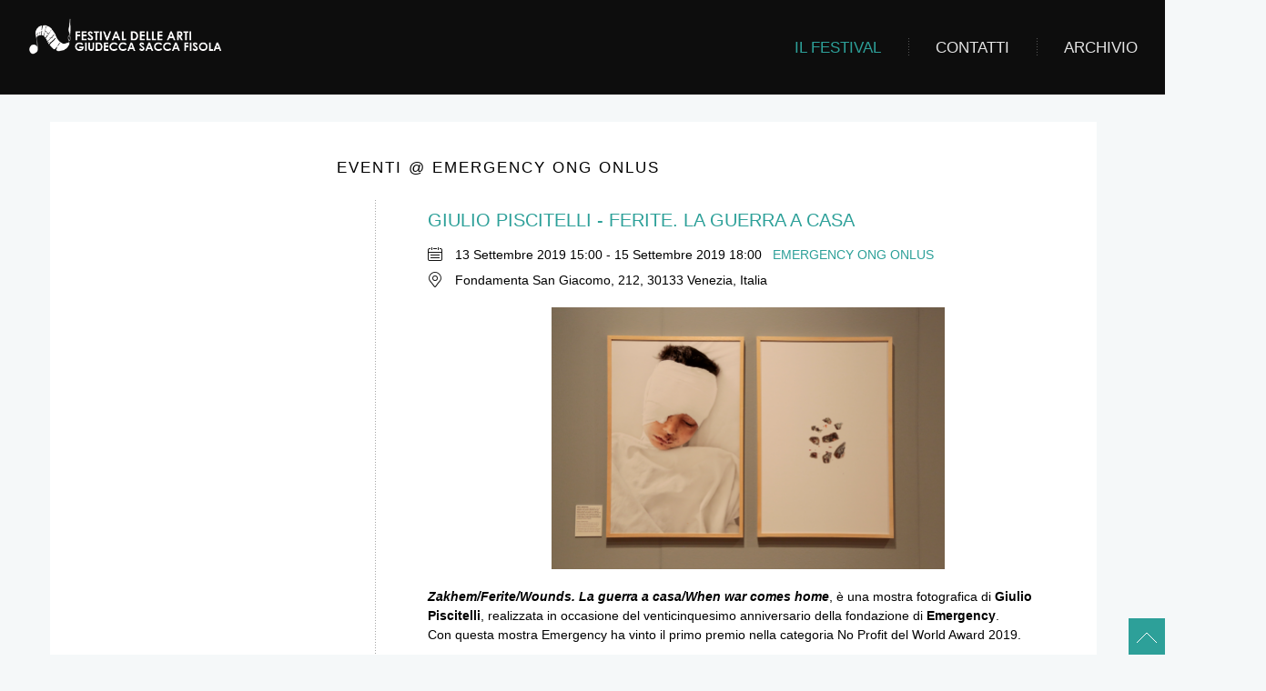

--- FILE ---
content_type: text/html; charset=utf-8
request_url: https://festivaldelleartigiudecca.org/component/ohanah/?view=events&ohanah_venue_id=68&published=true&sort=date&direction=desc&Itemid=0&limit=20&limitstart=20
body_size: 8422
content:
<!DOCTYPE html>
<!-- jsn_venture_pro 1.0.2 -->
<html prefix="og: http://ogp.me/ns#" lang="it-it" dir="ltr">
<head>
	<base href="https://festivaldelleartigiudecca.org/component/ohanah/" />
	<meta http-equiv="content-type" content="text/html; charset=utf-8" />
	<title>Festival delle Arti Giudecca</title>
	<link href="//ajax.googleapis.com/ajax/libs/jqueryui/1.8/themes/base/jquery-ui.css" rel="stylesheet" type="text/css" />
	<link href="/templates/jsn_venture_pro/favicon.ico" rel="shortcut icon" type="image/vnd.microsoft.icon" />
	<link href="https://cdn.jsdelivr.net/npm/simple-line-icons@2.4.1/css/simple-line-icons.css" rel="stylesheet" type="text/css" />
	<link href="/components/com_k2/css/k2.css" rel="stylesheet" type="text/css" />
	<link href="/media/com_ohanah/css/screen.css" rel="stylesheet" type="text/css" type="text/css" />
	<link href="/media/com_ohanah/v2/pagination.css" rel="stylesheet" type="text/css" />
	<link href="/media/plg_fancybox/css/jquery.fancybox.min.css" rel="stylesheet" type="text/css" />
	<link href="/media/jui/css/bootstrap.min.css" rel="stylesheet" type="text/css" />
	<link href="/media/jui/css/bootstrap-responsive.min.css" rel="stylesheet" type="text/css" />
	<link href="/media/jui/css/bootstrap-extended.css" rel="stylesheet" type="text/css" />
	<link href="/plugins/system/jsntplframework/assets/3rd-party/bootstrap/css/bootstrap-frontend.min.css" rel="stylesheet" type="text/css" />
	<link href="/plugins/system/jsntplframework/assets/3rd-party/bootstrap/css/bootstrap-responsive-frontend.min.css" rel="stylesheet" type="text/css" />
	<link href="/templates/system/css/system.css" rel="stylesheet" type="text/css" />
	<link href="/templates/system/css/general.css" rel="stylesheet" type="text/css" />
	<link href="/templates/jsn_venture_pro/css/template.css" rel="stylesheet" type="text/css" />
	<link href="/templates/jsn_venture_pro/css/template_pro.css" rel="stylesheet" type="text/css" />
	<link href="/templates/jsn_venture_pro/css/colors/cyan.css" rel="stylesheet" type="text/css" />
	<link href="/templates/jsn_venture_pro/css/styles/business.css" rel="stylesheet" type="text/css" />
	<link href="/templates/jsn_venture_pro/css/layouts/jsn_wide.css" rel="stylesheet" type="text/css" />
	<link href="/templates/jsn_venture_pro/css/layouts/jsn_mobile.css" rel="stylesheet" type="text/css" />
	<link href="/templates/jsn_venture_pro/ext/ohanah/jsn_ext_ohanah.css" rel="stylesheet" type="text/css" />
	<link href="/templates/jsn_venture_pro/css/jsn_social_icons.css" rel="stylesheet" type="text/css" />
	<link href="/templates/jsn_venture_pro/css/custom.css" rel="stylesheet" type="text/css" />
	<link href="/media/plg_slabtext/css/slabtext.css" rel="stylesheet" type="text/css" />
	<link href="/media/plg_system_fontawesome/css/font-awesome.min.css" rel="stylesheet" type="text/css" />
	<style type="text/css">
		div.jsn-modulecontainer ul.menu-mainmenu ul li,
		div.jsn-modulecontainer ul.menu-mainmenu ul {
			width: 250px;
		}
		div.jsn-modulecontainer ul.menu-mainmenu ul ul {
		
				margin-left: 250px;
				margin-left: 250px\9;
			
		}
		div.jsn-modulecontainer ul.menu-mainmenu li.jsn-submenu-flipback ul ul {
		
				margin-right: 250px;
				margin-right: 250px\9;
			
		}
		#jsn-pos-toolbar div.jsn-modulecontainer ul.menu-mainmenu ul ul {
		
				margin-right: 250px;
				margin-right: 250px\9;
				margin-left : auto
		}
	
		div.jsn-modulecontainer ul.menu-sidemenu ul,
		div.jsn-modulecontainer ul.menu-sidemenu ul li {
			width: 250px;
		}
		div.jsn-modulecontainer ul.menu-sidemenu > li > ul {
			right: -270px;
			right: -250px\9;
		}
		body.jsn-direction-rtl div.jsn-modulecontainer ul.menu-sidemenu > li > ul {
			left: -270px;
			left: -250px\9;
			right: auto;
		}
		div.jsn-modulecontainer ul.menu-sidemenu ul ul {
		
				margin-left: 251px;
				margin-left: 250px\9;
			
		}
	
	</style>
	<script src="/media/jui/js/jquery.min.js" type="text/javascript"></script>
	<script src="/media/jui/js/jquery-noconflict.js" type="text/javascript"></script>
	<script src="/media/jui/js/jquery-migrate.min.js" type="text/javascript"></script>
	<script src="/media/k2/assets/js/k2.frontend.js" type="text/javascript"></script>
	<script src="/media/system/js/mootools-core.js" type="text/javascript"></script>
	<script src="/media/system/js/core.js" type="text/javascript"></script>
	<script src="/media/system/js/mootools-more.js" type="text/javascript"></script>
	<script src="/media/com_ohanah/js/jquery-ui-1.9.2/js/jquery-ui-1.9.2.custom.min.js" type="text/javascript"></script>
	<script src="/media/plg_fancybox/js/jquery.fancybox.min.js" type="text/javascript"></script>
	<script src="/plugins/system/jsntplframework/assets/joomlashine/js/noconflict.js" type="text/javascript"></script>
	<script src="/plugins/system/jsntplframework/assets/joomlashine/js/utils.js" type="text/javascript"></script>
	<script src="/templates/jsn_venture_pro/js/jsn_template.js" type="text/javascript"></script>
	<script src="/media/plg_slabtext/js/jquery.slabtext.min.js" type="text/javascript"></script>
	<script type="text/javascript">
jQuery.fancybox.defaults.loop = false;
jQuery.fancybox.defaults.thumbs = false;
				JSNTemplate.initTemplate({
					templatePrefix			: "jsn_venture_pro_",
					templatePath			: "/templates/jsn_venture_pro",
					enableRTL				: 0,
					enableGotopLink			: 1,
					enableMobile			: 1,
					enableMobileMenuSticky	: 1,
					enableDesktopMenuSticky	: 1,
					responsiveLayout		: ["mobile","wide"]
				});
			jQuery(document).ready(function(){
	jQuery('.textfill').slabText({
		"wrapAmpersand": false
	});
});
	</script>
	<meta name="viewport" content="width=device-width, initial-scale=1.0, maximum-scale=1.0, user-scalable=no" />

	<!-- html5.js and respond.min.js for IE less than 9 -->
	<!--[if lt IE 9]>
		<script src="https://html5shim.googlecode.com/svn/trunk/html5.js"></script>
		<script src="/plugins/system/jsntplframework/assets/3rd-party/respond/respond.min.js"></script>
	<![endif]-->
	</head>
<body id="jsn-master" class="jsn-textstyle-business jsn-color-cyan jsn-direction-ltr jsn-responsive jsn-mobile jsn-joomla-30  jsn-com-ohanah jsn-view-events">
	<a name="top" id="top"></a>
		<div id="jsn-page">
			<div id="jsn-header">
						<div id="jsn-header-top"><div id="jsn-header-top_inner">
									<div id="jsn-social-icons" class="pull-right">
						<ul>
												<li class="facebook">
								<a href="https://www.facebook.com/FestivaldelleArtiGiudeccaSaccaFisola" title="Facebook" target="_blank">
									Facebook</a>
							</li>
											</ul>
					</div>
								<div class="clearbreak"></div>
			</div></div>
						<div id="jsn-header-bottom">
				<div id="jsn-header-bottom-inner" class="clearafter">
				<div id="jsn-logo" class="pull-left">
				<a href="/" title="Festival delle Arti Giudecca Sacca Fisola"><img src="/images/logo-fda-bianco.png" alt="Festival delle Arti Giudecca Sacca Fisola" id="jsn-logo-desktop" /></a>				</div>
								<div id="jsn-menu" class="pull-right">
											<div id="jsn-pos-mainmenu" class="pull-left">
							<div class=" jsn-modulecontainer"><div class="jsn-modulecontainer_inner"><div class="jsn-modulecontent"><span class="jsn-menu-toggle">Menu</span>
<ul class="menu-mainmenu">
<li  class="current active first"><a class="current" href="/" >
	<span data-title="Il Festival">
		Il Festival	</span>
</a></li><li ><a  href="/contatti" >
	<span data-title="Contatti">
		Contatti	</span>
</a></li><li  class="parent"><a href="javascript: void(0)">
	<span data-title="Archivio">
		Archivio	</span>
  </a>
<span class="jsn-menu-toggle"></span><ul><li  class="first"><a  href="/archivio/2023" >
	<span data-title="2023 - Splash! Propagazioni a lungo raggio">
		2023 - Splash! Propagazioni a lungo raggio	</span>
</a></li><li ><a  href="/archivio/2022" >
	<span data-title="2022 - 108 minuti nello spazio">
		2022 - 108 minuti nello spazio	</span>
</a></li><li ><a  href="/archivio/2021" >
	<span data-title="2021 - Erbe matte">
		2021 - Erbe matte	</span>
</a></li><li ><a  href="/archivio/2020" >
	<span data-title="2020 - Piera alta">
		2020 - Piera alta	</span>
</a></li><li ><a  href="/archivio/2019" >
	<span data-title="2019 - Vitamina X">
		2019 - Vitamina X	</span>
</a></li><li ><a  href="/archivio/2018" >
	<span data-title="2018 - Fuori luogo">
		2018 - Fuori luogo	</span>
</a></li><li ><a  href="/archivio/2017" >
	<span data-title="2017 - Sconfinamenti">
		2017 - Sconfinamenti	</span>
</a></li><li ><a  href="/archivio/2016" >
	<span data-title="2016 - Derive e nuovi approdi">
		2016 - Derive e nuovi approdi	</span>
</a></li><li ><a  href="/archivio/2015" >
	<span data-title="2015 - Funamboli">
		2015 - Funamboli	</span>
</a></li><li ><a  href="/archivio/2014" >
	<span data-title="2014 - L'isola che c'è">
		2014 - L'isola che c'è	</span>
</a></li><li ><a  href="/archivio/2013" >
	<span data-title="2013 - Isole in movimento">
		2013 - Isole in movimento	</span>
</a></li><li ><a  href="/archivio/2012" >
	<span data-title="2012 - LiberArti">
		2012 - LiberArti	</span>
</a></li><li ><a  href="/archivio/2011" >
	<span data-title="2011 - Cultura in apnea">
		2011 - Cultura in apnea	</span>
</a></li><li  class="last"><a  href="/archivio/2010" >
	<span data-title="2010 - Tutti insieme">
		2010 - Tutti insieme	</span>
</a></li></ul></li></ul><div class="clearbreak"></div></div></div></div>
						</div>
														</div>
							</div></div>
		</div>
		<div id="jsn-body">
			<div id="jsn-body-inner">
								<div id="jsn-content" class="jsn-hasinnerleft ">
						<div id="jsn-content_inner" class="row-fluid">
							
							<div id="jsn-maincontent" class="span12 order1  row-fluid">
								<div id="jsn-centercol">
									<div id="jsn-centercol_inner">
				
						<div id="jsn-mainbody-content" class="jsn-hasinnerleft  jsn-hasmainbody row-fluid">
															<div id="mainbody-content-inner" class="span9 order2 offset3">
																<div id="jsn-mainbody">
									<div id="system-message-container">
	</div>

									<div class=" jsn-modulecontainer"><div class="jsn-modulecontainer_inner"><h3 class="jsn-moduletitle"><span class="jsn-moduleicon">Eventi @ EMERGENCY ONG ONLUS</span></h3><div class="jsn-modulecontent">

		
<div class="ohanah">
						
	
	
	

			
								
	
										
									

<div class="event_detail_container   cat-22 " itemscope itemtype="http://schema.org/Event">

	
	<div class="event_detail_title">
							<h2 itemprop="name"><a href="/component/ohanah/giulio-piscitelli-ferite-la-guerra-a-casa?Itemid=0" itemprop="url">Giulio Piscitelli - Ferite. La guerra a casa</a></h2>
			</div>

	
		<div class="event_detail_time">
		<div class="date_icon"></div>
		<h3 style="display:inline">
			
<span itemprop='startDate' content="2019-09-13">13 Settembre 2019 </span> <span class='ohanah-time'>15:00</span>  -  <span itemprop='endDate' content="2019-09-15">15 Settembre 2019</span>  <span class='ohanah-time'>18:00</span>		</h3>
	</div>
	
	
			<span class="ohanah-event-category-link"><a href="/component/ohanah/?view=events&amp;ohanah_category_id=22&amp;ohanah_venue_id=&amp;filterEvents=notpast&amp;Itemid=0">Esposizioni 2019</a></span>
	
			<span class="ohanah-event-venue-link"><span class="event-dot-link">&nbsp;</span><span class="atvenue"></span>  <a href="/component/ohanah/?view=events&amp;ohanah_venue_id=68&amp;published=true&amp;sort=date&amp;direction=desc&amp;Itemid=0">EMERGENCY ONG ONLUS</a></span>	
		
		<div class="event_detail_location">
				<div class="location_icon"></div>

		<h3 itemprop="location">
												Fondamenta San Giacomo, 212, 30133 Venezia, Italia									</h3>
	</div>
	

								<div class="event-image"><a href="/media/com_ohanah/attachments/147142154-PISCITELLI Emergency.png" data-fancybox="" itemprop="image"><img src="/media/com_ohanah/attachments/147142154-PISCITELLI Emergency.png" alt="" title="Giulio Piscitelli - Ferite. La guerra a casa"/></a></div>
				
					<div itemprop="description" class="ohanah-event-full-description">
			<!--{emailcloak=off}--><i><strong>Zakhem/Ferite/Wounds. La guerra a casa/When war comes home</i></strong>, è una mostra fotografica di <strong>Giulio Piscitelli</strong>, realizzata in occasione del venticinquesimo anniversario della fondazione di <strong>Emergency</strong>.<br />
Con questa mostra Emergency ha vinto il primo premio nella categoria No Profit del World Award 2019. <br /><br />
Inaugurazione venerdì 13 alle ore 18.00, interverranno Rossella Miccio (Presidente di Emergency), Giulio Piscitelli (fotografo) e Fabrizio Foschini (analista Afghanistan Analyst Network).
<br /><br />
Piscitelli - noto fotografo che ha realizzato reportage sull’attualità internazionale, dal colpo di Stato in Egitto alle guerre in Siria, Ucraina, Iraq alle migrazioni in Europa - nel 2018 ha visitato i Centri Chirurgici per le vittime di guerra di Emergency a Kabul e a Lashkar-gah, in Afghanistan, ha dato un volto, un nome, una storia a tali vittime. <br />

Ci sembra giusto ricordare anche qui, alla Giudecca, una delle tante guerre dimenticate o, come in questo caso, negate. <br />
Sono quotidiani in Afghanistan gli attentati e le esplosioni che provocano morti e feriti, molti dei quali bambini e donne, ma di questo non se ne parla più. <br />

Le fotografie di Piscitelli parlano di una violenza che irrompe nella vita quotidiana, senza preavviso e che lascia la ferita – zakhem, nella lingua dari – provocata dalla guerra. La realtà della guerra, di tutte le guerre, sono le sue vittime, 9 volte su 10 civili inermi.<br /><br />
<a href="https://www.emergency.it/cultura-di-pace/mostre/">www.emergency.it</a>
		</div>
	
	<div class="event-spacer"></div>
	<div id="event-readmore-info">
							<span class="ohanah-registration-link">
																</span>
			</div>
	</div>

					<br />
					<hr />
								<br />
																

<div class="event_detail_container   cat-22 " itemscope itemtype="http://schema.org/Event">

	
	<div class="event_detail_title">
							<h2 itemprop="name"><a href="/component/ohanah/valentina-gonzo-le-teste-di-valentina?Itemid=0" itemprop="url">Valentina Gonzo - Le teste di Valentina</a></h2>
			</div>

	
		<div class="event_detail_time">
		<div class="date_icon"></div>
		<h3 style="display:inline">
			<span itemprop='startDate' content="2019-09-13">13 Settembre 2019 </span> <span class='ohanah-time'>15:30</span>  -  <span itemprop='endDate' content="2019-09-15">15 Settembre 2019</span>  <span class='ohanah-time'>19:30</span>		</h3>
	</div>
	
	
			<span class="ohanah-event-category-link"><a href="/component/ohanah/?view=events&amp;ohanah_category_id=22&amp;ohanah_venue_id=&amp;filterEvents=notpast&amp;Itemid=0">Esposizioni 2019</a></span>
	
			<span class="ohanah-event-venue-link"><span class="event-dot-link">&nbsp;</span><span class="atvenue"></span>  <a href="/component/ohanah/?view=events&amp;ohanah_venue_id=68&amp;published=true&amp;sort=date&amp;direction=desc&amp;Itemid=0">EMERGENCY ONG ONLUS</a></span>	
		
		<div class="event_detail_location">
				<div class="location_icon"></div>

		<h3 itemprop="location">
												Fondamenta San Giacomo, 212, 30133 Venezia, Italia									</h3>
	</div>
	

								<div class="event-image"><a href="/media/com_ohanah/attachments/1907877550-201907161454th152_i_remember_everything.jpg" data-fancybox="" itemprop="image"><img src="/media/com_ohanah/attachments/1907877550-201907161454th152_i_remember_everything.jpg" alt="" title="Valentina Gonzo - Le teste di Valentina"/></a></div>
				
					<div itemprop="description" class="ohanah-event-full-description">
			<!--{emailcloak=off}-->Il progetto si chiama <i>Le Teste di Valentina</i>. Sono illustrazioni, un'idea iniziata un anno fa. Da gioco è diventato ricerca, progetto.<br />
Quando ho scelto la Testa come nucleo centrale intorno a cui ruotava la fantasia sono riuscita a tirare fuori quello che era sempre rimasto soffocato, a esprimere il mondo invisibile che mi tormentava o affascinava. Potrei dire che oggi disegnare queste teste è come assumere Vitamina X, è quell'elemento mancante che bisogna scoprire e coltivare. E una volta trovato dentro di noi poi viene trasmesso al di fuori, agli altri.<br />
Sono rimasta sorpresa di come qualcun altro si sia affezionato a queste illustrazioni, riconoscendosi, prendendole come alter ego. E questo mi ha fatto capire davvero come l'arte crei legami e ci aiuti a comprenderci o a scoprire i nostri vicendevoli animi. <br /><br />
<a href="https://www.instagram.com/__valentina.g/">www.instagram.com/__valentina.g</a>
		</div>
	
	<div class="event-spacer"></div>
	<div id="event-readmore-info">
							<span class="ohanah-registration-link">
																</span>
			</div>
	</div>

					<br />
					<hr />
								<br />
																

<div class="event_detail_container   cat-22 " itemscope itemtype="http://schema.org/Event">

	
	<div class="event_detail_title">
							<h2 itemprop="name"><a href="/component/ohanah/papavero-oltre?Itemid=0" itemprop="url">Papavero - Oltre</a></h2>
			</div>

	
		<div class="event_detail_time">
		<div class="date_icon"></div>
		<h3 style="display:inline">
			<span itemprop='startDate' content="2019-09-13">13 Settembre 2019 </span> <span class='ohanah-time'>15:30</span>  -  <span itemprop='endDate' content="2019-09-15">15 Settembre 2019</span>  <span class='ohanah-time'>19:30</span>		</h3>
	</div>
	
	
			<span class="ohanah-event-category-link"><a href="/component/ohanah/?view=events&amp;ohanah_category_id=22&amp;ohanah_venue_id=&amp;filterEvents=notpast&amp;Itemid=0">Esposizioni 2019</a></span>
	
			<span class="ohanah-event-venue-link"><span class="event-dot-link">&nbsp;</span><span class="atvenue"></span>  <a href="/component/ohanah/?view=events&amp;ohanah_venue_id=68&amp;published=true&amp;sort=date&amp;direction=desc&amp;Itemid=0">EMERGENCY ONG ONLUS</a></span>	
		
		<div class="event_detail_location">
				<div class="location_icon"></div>

		<h3 itemprop="location">
												Fondamenta San Giacomo, 212, 30133 Venezia, Italia									</h3>
	</div>
	

								<div class="event-image"><a href="/media/com_ohanah/attachments/813351992-201906010623st149_brighton.jpg" data-fancybox="" itemprop="image"><img src="/media/com_ohanah/attachments/813351992-201906010623st149_brighton.jpg" alt="" title="Papavero - Oltre"/></a></div>
				
					<div itemprop="description" class="ohanah-event-full-description">
			<!--{emailcloak=off}-->Mi chiamo Federica, ho 29 anni e sono una giovane artista che dipinge da quando è piccola. <br />
Ho viaggiato e viaggio molto e questo mi ispira ogni giorno per realizzare le mie opere.<br /><br />
 
<a href="https://www.federicabini.com/"> www.federicabini.com</a>
		</div>
	
	<div class="event-spacer"></div>
	<div id="event-readmore-info">
							<span class="ohanah-registration-link">
																</span>
			</div>
	</div>

					<br />
					<hr />
								<br />
																

<div class="event_detail_container   cat-22 " itemscope itemtype="http://schema.org/Event">

	
	<div class="event_detail_title">
							<h2 itemprop="name"><a href="/component/ohanah/paola-turra-venezia-sospesa?Itemid=0" itemprop="url">Paola Turra - Venezia sospesa</a></h2>
			</div>

	
		<div class="event_detail_time">
		<div class="date_icon"></div>
		<h3 style="display:inline">
			<span itemprop='startDate' content="2019-09-13">13 Settembre 2019 </span> <span class='ohanah-time'>15:30</span>  -  <span itemprop='endDate' content="2019-09-15">15 Settembre 2019</span>  <span class='ohanah-time'>19:30</span>		</h3>
	</div>
	
	
			<span class="ohanah-event-category-link"><a href="/component/ohanah/?view=events&amp;ohanah_category_id=22&amp;ohanah_venue_id=&amp;filterEvents=notpast&amp;Itemid=0">Esposizioni 2019</a></span>
	
			<span class="ohanah-event-venue-link"><span class="event-dot-link">&nbsp;</span><span class="atvenue"></span>  <a href="/component/ohanah/?view=events&amp;ohanah_venue_id=68&amp;published=true&amp;sort=date&amp;direction=desc&amp;Itemid=0">EMERGENCY ONG ONLUS</a></span>	
		
		<div class="event_detail_location">
				<div class="location_icon"></div>

		<h3 itemprop="location">
												Fondamenta San Giacomo, 212, 30133 Venezia, Italia									</h3>
	</div>
	

								<div class="event-image"><a href="/media/com_ohanah/attachments/971497090-201906100834th149_salute-50x70.jpg" data-fancybox="" itemprop="image"><img src="/media/com_ohanah/attachments/971497090-201906100834th149_salute-50x70.jpg" alt="" title="Paola Turra - Venezia sospesa"/></a></div>
				
					<div itemprop="description" class="ohanah-event-full-description">
			<!--{emailcloak=off}-->		</div>
	
	<div class="event-spacer"></div>
	<div id="event-readmore-info">
							<span class="ohanah-registration-link">
																</span>
			</div>
	</div>

					<br />
					<hr />
								<br />
																

<div class="event_detail_container   cat-22 " itemscope itemtype="http://schema.org/Event">

	
	<div class="event_detail_title">
							<h2 itemprop="name"><a href="/component/ohanah/michele-garlato-sculture-in-plexiglass?Itemid=0" itemprop="url">Michele Garlato - Sculture in Plexiglass</a></h2>
			</div>

	
		<div class="event_detail_time">
		<div class="date_icon"></div>
		<h3 style="display:inline">
			<span itemprop='startDate' content="2019-09-13">13 Settembre 2019 </span> <span class='ohanah-time'>15:30</span>  -  <span itemprop='endDate' content="2019-09-15">15 Settembre 2019</span>  <span class='ohanah-time'>19:30</span>		</h3>
	</div>
	
	
			<span class="ohanah-event-category-link"><a href="/component/ohanah/?view=events&amp;ohanah_category_id=22&amp;ohanah_venue_id=&amp;filterEvents=notpast&amp;Itemid=0">Esposizioni 2019</a></span>
	
			<span class="ohanah-event-venue-link"><span class="event-dot-link">&nbsp;</span><span class="atvenue"></span>  <a href="/component/ohanah/?view=events&amp;ohanah_venue_id=68&amp;published=true&amp;sort=date&amp;direction=desc&amp;Itemid=0">EMERGENCY ONG ONLUS</a></span>	
		
		<div class="event_detail_location">
				<div class="location_icon"></div>

		<h3 itemprop="location">
												Fondamenta San Giacomo, 212, 30133 Venezia, Italia									</h3>
	</div>
	

								<div class="event-image"><a href="/media/com_ohanah/attachments/990530404-sheridan-onelove.jpg" data-fancybox="" itemprop="image"><img src="/media/com_ohanah/attachments/990530404-sheridan-onelove.jpg" alt="" title="Michele Garlato - Sculture in Plexiglass"/></a></div>
				
					<div itemprop="description" class="ohanah-event-full-description">
			<!--{emailcloak=off}-->Designer veneziano, intraprende la carriera artistica da autodidatta. <br /><br />

Specializzato nella lavorazione del polimetilmetacrilato, meglio conosciuto come plexiglass, ne intuisce le potenzialità espressive e le ripropone come punto di forza del proprio lavoro. Modella forme della quotidianità veneziana che, al contempo, sono ricche di simbologie e fortemente radicate nei costumi artigianali della città, nonchè al suo inscindibile legame con l'acqua: la Bricola, che in Laguna offre una guida ai navigatori; il "Fero" da gondola, che simboleggia la città in tutte le sue parti; infine la Forcola, l'anima portante del remo, senza ombra di dubbio una delle forme più ammirate dagli scultori veneti.<br />

Attraverso i suoi lavori l'artista si immerge nell'atmosfera artigianale e tradizionale veneziana ma con un approccio fortemente moderno, dato da un materiale tipico dell'era industriale, fondendo così, in un unico oggetto, passato e presente.<br />

Michele Garlato ha partecipato a diversi concorsi ed esposizioni, ed i suoi lavori si possono anche ammirare in alcune gallerie e negozi artistici di Venezia.

		</div>
	
	<div class="event-spacer"></div>
	<div id="event-readmore-info">
							<span class="ohanah-registration-link">
																</span>
			</div>
	</div>

					<br />
					<hr />
								<br />
																

<div class="event_detail_container   cat-21 " itemscope itemtype="http://schema.org/Event">

	
	<div class="event_detail_title">
							<h2 itemprop="name"><a href="/component/ohanah/emigrantes?Itemid=0" itemprop="url">Emigrantes</a></h2>
			</div>

	
		<div class="event_detail_time">
		<div class="date_icon"></div>
		<h3 style="display:inline">
			<span itemprop='startDate' content="2019-09-11">11 Settembre 2019 </span> <span class='ohanah-time'>17:30</span>  <span itemprop='endDate' content="2019-09-11">  </span>  <span class='ohanah-time'></span>		</h3>
	</div>
	
	
			<span class="ohanah-event-category-link"><a href="/component/ohanah/?view=events&amp;ohanah_category_id=21&amp;ohanah_venue_id=&amp;filterEvents=notpast&amp;Itemid=0">Aspettando il festival 2019</a></span>
	
			<span class="ohanah-event-venue-link"><span class="event-dot-link">&nbsp;</span><span class="atvenue"></span>  <a href="/component/ohanah/?view=events&amp;ohanah_venue_id=68&amp;published=true&amp;sort=date&amp;direction=desc&amp;Itemid=0">EMERGENCY ONG ONLUS</a></span>	
		
		<div class="event_detail_location">
				<div class="location_icon"></div>

		<h3 itemprop="location">
												Fondamenta San Giacomo, 212, 30133 Venezia, Italia									</h3>
	</div>
	

								<div class="event-image"><a href="/media/com_ohanah/attachments/2080648521-EMIGRANTES.jpg" data-fancybox="" itemprop="image"><img src="/media/com_ohanah/attachments/2080648521-EMIGRANTES.jpg" alt="" title="Emigrantes"/></a></div>
				
					<div itemprop="description" class="ohanah-event-full-description">
			<!--{emailcloak=off}-->Negli incontri organizzati da Emergency alla Giudecca si è affrontato spesso il tema dei migranti attraverso mostre, documentari, film, libri, dibattiti. I migranti erano/sono quelli che fuggivano/fuggono dalle guerre e dalla povertà per tentare di raggiungere l’Italia e altri Paesi in Europa e qui trovano porti chiusi, muri, respingimenti, discriminazioni, mancati progetti di integrazione. </br>
Ma migranti in un passato non lontanissimo, siamo stati anche noi Italiani: in varie ondate, dal 1870 al periodo tra le due guerre, al secondo dopoguerra, tanti cittadini sono stati costretti ad emigrare in cerca di lavoro e di fortuna. E anche loro hanno trovato porte chiuse e discriminazioni e hanno vissuto sulla propria pelle la solitudine, l’isolamento, la sofferenza. </br><br />
<i>Quando i migranti eravamo noi</i>: questo è il tema della rassegna che si incontra con il Festival delle Arti il giorno 11 settembre 2019 con la proiezione di <strong>Emigrantes</strong>, film di Aldo Fabrizi, che verrà presentato da Roberto Ellero, critico cinematografico.		</div>
	
	<div class="event-spacer"></div>
	<div id="event-readmore-info">
							<span class="ohanah-registration-link">
																</span>
			</div>
	</div>

					<br />
					<hr />
								<br />
																

<div class="event_detail_container   cat-19 " itemscope itemtype="http://schema.org/Event">

	
	<div class="event_detail_title">
							<h2 itemprop="name"><a href="/component/ohanah/evento-speciale-anteprima-domani-torno-a-casa?Itemid=0" itemprop="url">EVENTO SPECIALE ANTEPRIMA - Domani torno a casa</a></h2>
			</div>

	
		<div class="event_detail_time">
		<div class="date_icon"></div>
		<h3 style="display:inline">
			<span itemprop='startDate' content="2018-09-05">05 Settembre 2018 </span> <span class='ohanah-time'>18:00</span>  <span itemprop='endDate' content="2018-09-05">  </span>  <span class='ohanah-time'></span>		</h3>
	</div>
	
	
			<span class="ohanah-event-category-link"><a href="/component/ohanah/?view=events&amp;ohanah_category_id=19&amp;ohanah_venue_id=&amp;filterEvents=notpast&amp;Itemid=0">Eventi 2018</a></span>
	
			<span class="ohanah-event-venue-link"><span class="event-dot-link">&nbsp;</span><span class="atvenue"></span>  <a href="/component/ohanah/?view=events&amp;ohanah_venue_id=68&amp;published=true&amp;sort=date&amp;direction=desc&amp;Itemid=0">EMERGENCY ONG ONLUS</a></span>	
		
		<div class="event_detail_location">
				<div class="location_icon"></div>

		<h3 itemprop="location">
												Fondamenta San Giacomo, 212, 30133 Venezia, Italia									</h3>
	</div>
	

								<div class="event-image"><a href="/media/com_ohanah/attachments/578033295-locandina.jpg" data-fancybox="" itemprop="image"><img src="/media/com_ohanah/attachments/578033295-locandina.jpg" alt="" title="EVENTO SPECIALE ANTEPRIMA - Domani torno a casa"/></a></div>
				
					<div itemprop="description" class="ohanah-event-full-description">
			<!--{emailcloak=off}-->Proiezione del film "Domani torno a casa" presso la sede di Emergency.<br /><br />
In contemporanea con la nona edizione del  Festival delle Arti si terrà a Trento l’Assemblea Nazionale di Emergency. Non potendo, quindi, essere presenti in quei giorni alla Giudecca, ma volendo comunque partecipare all’evento, organizzeremo nella sede della Giudecca, per il 5 settembre, alle ore 18, come anteprima (Aspettando il Festival delle Arti),  la proiezione del film-documentario <i>Domani torno a casa</i> di Fabrizio Lazzaretti e Paolo Santolini, presentato alla Mostra del cinema di Venezia nel 2008 ed acquistato dalla BBC. Parteciperà all’incontro Mimmo Risica, cardiologo e testimone diretto delle vicende presentate nel film.<br />
 
Il film è il frutto di due anni di riprese tra il Centro Salam di cardiochirurgia a Khartoum e il Centro chirurgico di Emergency a Kabul. <br />
 
Il film racconta le significative vicende dei due piccoli protagonisti: Yagoub, un quindicenne sudanese colpito da una grave malattia cardiaca, ormai curabile e quindi dimenticata in Europa, e Murtaza, un afgano di sette anni incappato in una mina. <br />
 
Entrambi, sebbene a “casa loro” nel paese di nascita, si trovano ugualmente costretti fuori luogo rispetto alla quotidianità della loro vita, della loro casa, lontani dai diritti della loro infanzia e lontani dalla propria famiglia.
Domani torno a casa è un film costruito attraverso lo sguardo dei bambini sulla realtà della guerra e della povertà, bambini che vivono sulla loro pelle la dicotomia tra l’agognato ritorno a casa e la costrizione alla lunga degenza ospedaliera.<br />
 
Nel documentario si parlano varie lingue: italiano, inglese, arabo, dari ed altre lingue locali. Il film è interamente sottotitolato in italiano.<br /><br />
Per info e prenotazioni: 041-877931, oppure infovenice@emergency.it		</div>
	
	<div class="event-spacer"></div>
	<div id="event-readmore-info">
							<span class="ohanah-registration-link">
																</span>
			</div>
	</div>

					<br />
					<hr />
								<br />
																

<div class="event_detail_container   cat-11 " itemscope itemtype="http://schema.org/Event">

	
	<div class="event_detail_title">
							<h2 itemprop="name"><a href="/component/ohanah/gualtiero-bertelli-e-ottavia-piccolo-concerto-racconto-con-emergency-ong-onlus?Itemid=0" itemprop="url">Gualtiero Bertelli e Ottavia Piccolo Concerto - racconto con Emergency Ong Onlus</a></h2>
			</div>

	
		<div class="event_detail_time">
		<div class="date_icon"></div>
		<h3 style="display:inline">
			<span itemprop='startDate' content="2016-09-09">09 Settembre 2016 </span> <span class='ohanah-time'>19:00</span>  <span itemprop='endDate' content="2016-09-09">  </span>  <span class='ohanah-time'></span>		</h3>
	</div>
	
	
			<span class="ohanah-event-category-link"><a href="/component/ohanah/?view=events&amp;ohanah_category_id=11&amp;ohanah_venue_id=&amp;filterEvents=notpast&amp;Itemid=0">Eventi 2016</a></span>
	
			<span class="ohanah-event-venue-link"><span class="event-dot-link">&nbsp;</span><span class="atvenue"></span>  <a href="/component/ohanah/?view=events&amp;ohanah_venue_id=68&amp;published=true&amp;sort=date&amp;direction=desc&amp;Itemid=0">EMERGENCY ONG ONLUS</a></span>	
		
		<div class="event_detail_location">
				<div class="location_icon"></div>

		<h3 itemprop="location">
												Fondamenta San Giacomo, 212, 30133 Venezia, Italia									</h3>
	</div>
	

								<div class="event-image"><a href="/media/com_ohanah/attachments/449985877-locandina_mostra_concerto_festivalartigiudecca2016 copia.jpg" data-fancybox="" itemprop="image"><img src="/media/com_ohanah/attachments/449985877-locandina_mostra_concerto_festivalartigiudecca2016 copia.jpg" alt="" title="Gualtiero Bertelli e Ottavia Piccolo Concerto - racconto con Emergency Ong Onlus"/></a></div>
				
					<div itemprop="description" class="ohanah-event-full-description">
			<!--{emailcloak=off}--><strong> Gualtiero Bertelli e Ottavia Piccolo </strong> Concerto - racconto
con Emergency Ong Onlus
<br />
Gruppo EMERGENCY Venezia e Mestre
venezia@volontari.emergency.it
3492626756
www.emergencyvenezia.org		</div>
	
	<div class="event-spacer"></div>
	<div id="event-readmore-info">
							<span class="ohanah-registration-link">
																</span>
			</div>
	</div>

					<br />
					<hr />
								<br />
																

<div class="event_detail_container   cat-10 " itemscope itemtype="http://schema.org/Event">

	
	<div class="event_detail_title">
							<h2 itemprop="name"><a href="/component/ohanah/emergency-nessuno-escluso?Itemid=0" itemprop="url">EMERGENCY: Nessuno Escluso</a></h2>
			</div>

	
		<div class="event_detail_time">
		<div class="date_icon"></div>
		<h3 style="display:inline">
			<span itemprop='startDate' content="2016-09-09">09 Settembre 2016 </span> <span class='ohanah-time'>15:30</span>  -  <span itemprop='endDate' content="2016-09-11">11 Settembre 2016</span>  <span class='ohanah-time'>19:30</span>		</h3>
	</div>
	
	
			<span class="ohanah-event-category-link"><a href="/component/ohanah/?view=events&amp;ohanah_category_id=10&amp;ohanah_venue_id=&amp;filterEvents=notpast&amp;Itemid=0">Esposizioni 2016</a></span>
	
			<span class="ohanah-event-venue-link"><span class="event-dot-link">&nbsp;</span><span class="atvenue"></span>  <a href="/component/ohanah/?view=events&amp;ohanah_venue_id=68&amp;published=true&amp;sort=date&amp;direction=desc&amp;Itemid=0">EMERGENCY ONG ONLUS</a></span>	
		
		<div class="event_detail_location">
				<div class="location_icon"></div>

		<h3 itemprop="location">
												Fondamenta San Giacomo, 212, 30133 Venezia, Italia									</h3>
	</div>
	

								<div class="event-image"><a href="/media/com_ohanah/attachments/286303015-EMERGENCY.jpg" data-fancybox="" itemprop="image"><img src="/media/com_ohanah/attachments/286303015-EMERGENCY.jpg" alt="" title="EMERGENCY: Nessuno Escluso"/></a></div>
				
					<div itemprop="description" class="ohanah-event-full-description">
			<!--{emailcloak=off}-->Mostra fotografica <strong>Emergency: nessuno escluso.</strong><br /><br />

con le foto di <strong>Simone Cerio</strong> sul Programma Italia di Emergency<br /><br />

IN FONDAMENTA SAN GIACOMO, DAVANTI ALLA SEDE DI EMERGENCY, GIUDECCA		</div>
	
	<div class="event-spacer"></div>
	<div id="event-readmore-info">
							<span class="ohanah-registration-link">
																</span>
			</div>
	</div>

					<br />
					<hr />
								<br />
																

<div class="event_detail_container   cat-6 " itemscope itemtype="http://schema.org/Event">

	
	<div class="event_detail_title">
							<h2 itemprop="name"><a href="/component/ohanah/i-nostri-primi-20-anni-in-mostra-emergency?Itemid=0" itemprop="url">I nostri primi 20 anni in mostra - EMERGENCY</a></h2>
			</div>

	
		<div class="event_detail_time">
		<div class="date_icon"></div>
		<h3 style="display:inline">
			<span itemprop='startDate' content="2015-09-12">12 Settembre 2015 </span> <span class='ohanah-time'>19:00</span>  -  <span itemprop='endDate' content="2015-09-13">13 Settembre 2015</span>  <span class='ohanah-time'>23:00</span>		</h3>
	</div>
	
	
			<span class="ohanah-event-category-link"><a href="/component/ohanah/?view=events&amp;ohanah_category_id=6&amp;ohanah_venue_id=&amp;filterEvents=notpast&amp;Itemid=0">Esposizioni 2015</a></span>
	
			<span class="ohanah-event-venue-link"><span class="event-dot-link">&nbsp;</span><span class="atvenue"></span>  <a href="/component/ohanah/?view=events&amp;ohanah_venue_id=68&amp;published=true&amp;sort=date&amp;direction=desc&amp;Itemid=0">EMERGENCY ONG ONLUS</a></span>	
		
		<div class="event_detail_location">
				<div class="location_icon"></div>

		<h3 itemprop="location">
												Fondamenta San Giacomo, 212, 30133 Venezia, Italia									</h3>
	</div>
	

								<div class="event-image"><a href="/media/com_ohanah/attachments/1489677686-Emergency_mostra.png" data-fancybox="" itemprop="image"><img src="/media/com_ohanah/attachments/1489677686-Emergency_mostra.png" alt="" title="I nostri primi 20 anni in mostra - EMERGENCY"/></a></div>
				
					<div itemprop="description" class="ohanah-event-full-description">
			<!--{emailcloak=off}-->In occasione del Festival delle Arti che animerà Giudecca e Sacca Fisola dall'11 al 13 settembre, <strong>Emergency</strong> apre le porte della sua sede in Giudecca con una mostra su "I nostri primi 20 anni".<br />

La mostra ripercorre quello che Emergency ha fatto dal 1994 a oggi: parole e immagini per raccontare i progetti internazionali, le campagne d'informazione fino ad arrivare ai progetti nazionali, in Italia. Una storia costellata delle parole che da sempre ci rappresentano: medicina, diritti, pace, gratuità, indipendenza, solidarietà, impegno, volontariato.<br />

<i>"Emergency ha compiuto vent'anni. Se questi vent'anni fossero una scatola, sarebbe piena di ricordi dei sedici Paesi in cui abbiamo portato aiuto.

Che cosa metteremo dentro la scatola, nei prossimi vent'anni? Continueremo a riempirla, insieme, di medicina e diritti. Grazie: per i vent'anni passati, e per i prossimi che costruiremo."</i> (Cecilia Strada, Presidente di Emergency).<br />

La mostra sarà un'occasione per conoscere da vicino il lavoro di Emergency e per incontrare noi volontari del gruppo di Venezia e Mestre, che saremo a disposizione per raccontarvi come opera Emergency, quali sono i progetti attivi e come sostenerli.<br />

La mostra sarà aperta venerdì 11/09 dalle 19.00 alle 23.00e sabato 12/09, dalle 17.00 alle 23.00.<br />

La sede di Emergency si trova in Giudecca, tra le fermate di Palanca e Redentore.		</div>
	
	<div class="event-spacer"></div>
	<div id="event-readmore-info">
							<span class="ohanah-registration-link">
																</span>
			</div>
	</div>

					<br />
					<hr />
								<br />
					
					<div id="filterFooter"><a href="https://festivaldelleartigiudecca.org/component/ohanah/?view=events&ohanah_venue_id=68&published=true&sort=date&direction=desc&Itemid=0&limit=20&limitstart=0" class="button" >< Pagina precedente</a><span class="page"><a href="https://festivaldelleartigiudecca.org/component/ohanah/?view=events&ohanah_venue_id=68&published=true&sort=date&direction=desc&Itemid=0&limit=20&limitstart=0" >1</a><span class="active">2</span></span></div>		
	</div>
<div class="clearbreak"></div></div></div></div>
								</div>
															</div>
															<div id="jsn-pos-innerleft" class="span3 order1 offset-12">
									<div id="jsn-pos-innerleft_inner">
										<div class=" jsn-modulecontainer"><div class="jsn-modulecontainer_inner"><div class="jsn-modulecontent"><div class="clearbreak"></div></div></div></div>
									</div>
								</div>
												</div>


													</div>
								</div>
								<div class="clearbreak"></div>
							</div>

										</div>
					</div>

					</div>
		</div>

			</div>
			<a id="jsn-gotoplink" href="/component/ohanah/?view=events&ohanah_venue_id=68&published=true&sort=date&direction=desc&Itemid=0&limit=20&limitstart=20#top">
			<span>Vai all'inizio della pagina</span>
		</a>
	
</body>
</html>


--- FILE ---
content_type: text/css
request_url: https://festivaldelleartigiudecca.org/media/com_ohanah/v2/pagination.css
body_size: 205
content:

#filterFooter{
	padding:0 15px 0 65px;



	font-size:13px;
	color:;
	font-weight:bold;
	text-align:center;
}

#filterFooter input{
	border:none;
	font-size:11px;
	font-weight:bold;
	color:#455868;
	vertical-align:middle;
	margin:0 15px;
}

#filterFooter  a{
	padding:0 7px;

}

#filterFooter  a.active{

}

#filterFooter .button{


}


--- FILE ---
content_type: text/css
request_url: https://festivaldelleartigiudecca.org/templates/jsn_venture_pro/css/template_pro.css
body_size: 9387
content:
/**
* @author    JoomlaShine.com http://www.joomlashine.com
* @copyright Copyright (C) 2008 - 2011 JoomlaShine.com. All rights reserved.
* @license   JoomlaShine.com Proprietary License
*/
/* ============================== DEFAULT HTML ============================== */
/* =============== DEFAULT HTML - HEADING STYLES =============== */
h2 {
	line-height: inherit;
}
/* ============================== LAYOUT ============================== */
/* =============== LAYOUT - GENERAL LAYOUT =============== */
#jsn-page {
	transition: width 0.3s ease-in-out;
	-moz-transition: width 0.3s ease-in-out;
	-webkit-transition: width 0.3s ease-in-out;
}
div#jsn-pos-breadcrumbs.display-mobile,
div.jsn-modulecontainer.display-mobile,
div#jsn-pos-breadcrumbs.display-tablet,
div.jsn-modulecontainer.display-tablet,
div#jsn-pos-breadcrumbs.display-smartphone,
div.jsn-modulecontainer.display-smartphone {
	display: none;
}
div#jsn-pos-breadcrumbs.display-desktop,
div.jsn-modulecontainer.display-desktop {
	display: block;
}
/* =============== LAYOUT - HEADER AREA =============== */
#jsn-logo {
	transition: all 0.2s ease-in-out;
	-moz-transition: all 0.2s ease-in-out;
	-webkit-transition: all 0.2s ease-in-out;
}
#jsn-logo #jsn-logo-mobile {
	display: none;
}
#jsn-logo .jsn-header-topheading {
	display: none;
}
/* =============== LAYOUT - MENU AREA =============== */
#jsn-menu div.jsn-modulecontainer {
	float: left;
	margin: 0;
}
/* =============== DISPLAY DROPDOWN/INLINE MENU SUFFIX =============== */
#jsn-header-top #jsn-pos-toolbar div.jsn-modulecontainer {
	float: left;
	margin: 0 10px;
}
#jsn-header div.display-inline.jsn-modulecontainer {
	margin: 0 10px;
}
#jsn-menu div.display-inline.jsn-modulecontainer.search-menu .jsn-modulecontent {
	padding: 33px 0;
}
#jsn-header div.display-dropdown.jsn-modulecontainer .jsn-modulecontent,
body.jsn-joomla-30 #jsn-header div.display-dropdown.jsn-modulecontainer .jsn-modulecontent {
	min-width: 250px;
}
#jsn-header div.display-dropdown.jsn-modulecontainer .jsn-modulecontent input.inputbox {
	width: 100%;
	box-sizing: border-box;
	-moz-box-sizing: border-box;
	-webkit-box-sizing: border-box;
}
#jsn-header div.display-dropdown.jsn-modulecontainer .jsn-modulecontent input {
	margin-top: 3px;	
}
body.jsn-joomla-30 #jsn-header div.display-dropdown.jsn-modulecontainer .jsn-modulecontent input {
	margin-top: 0;
}
#jsn-header .jsn-modulecontainer.display-dropdown .jsn-modulecontainer_inner {
	position: relative;
}
#jsn-header-top .jsn-modulecontainer.display-dropdown h3.jsn-moduletitle:hover,
#jsn-header-top .jsn-modulecontainer.display-dropdown.jsn-dropdown-active h3.jsn-moduletitle {
	color: #000;
	background: #fff;
}
/* ----- MODULE IN MENU ----- */
#jsn-menu .jsn-modulecontainer[class*="display-"] h3.jsn-moduletitle {
	color: #fff;
	margin: 42px 0;
	padding: 0 50px;
	font-size: 1.2em;
	line-height: 1.2em;
	font-weight: 300;
	cursor: pointer;
	text-transform: uppercase;
	background: url(../images/backgrounds/dot-ver-white.png) left top repeat-y;
	transition: all 0.3s ease-in-out;
	-moz-transition: all 0.3s ease-in-out;
	-webkit-transition: all 0.3s ease-in-out;
}
#jsn-menu .jsn-modulecontainer[class*="display-"].richmenu h3.jsn-moduletitle {
	margin: 30px 0;
}
#jsn-menu .jsn-modulecontainer[class*="display-"].richmenu h3.jsn-moduletitle > span {
	height: 52px;
	line-height: 24px;
}
#jsn-menu .jsn-modulecontainer[class*="display-"][class*="icon-"].richmenu h3.jsn-moduletitle span.jsn-moduleicon {
	padding-top: 30px;
}
#jsn-menu .jsn-modulecontainer[class*="display-"][class*="icon-"].richmenu.iconmenu h3.jsn-moduletitle span.jsn-moduleicon {
	padding-top: 45px;
}
#jsn-menu .jsn-modulecontainer[class*="display-"][class*="icon-"].richmenu.iconmenu h3.jsn-moduletitle {
	padding-bottom: 31px;
}
@media only screen and (min-width: 1921px) {
	#jsn-menu .jsn-modulecontainer[class*="display-"] h3.jsn-moduletitle {
		padding: 0 80px;
	}
}
@media only screen and (max-width: 1920px) {
	#jsn-menu .jsn-modulecontainer[class*="display-"] h3.jsn-moduletitle {
		padding: 0 50px;
	}
}
@media only screen and (max-width: 1440px) {
	#jsn-menu .jsn-modulecontainer[class*="display-"] h3.jsn-moduletitle {
		padding: 0 30px;
	}
}
@media only screen and (max-width: 1200px) {
	#jsn-menu .jsn-modulecontainer[class*="display-"] h3.jsn-moduletitle {
		padding: 0 20px;
	}
}
#jsn-header-top .jsn-modulecontainer[class*="display-"] h3.jsn-moduletitle {
	color: #fff;
	font-size: 1.1em;
	text-transform: none;
	letter-spacing: 0;
	padding: 11px 15px;
	font-weight: 300;
	cursor: pointer;
	transition: background 0.3s ease-in-out;
	-moz-transition: background 0.3s ease-in-out;
	-webkit-transition: background 0.3s ease-in-out;
}
#jsn-header div.display-dropdown.jsn-modulecontainer .jsn-modulecontent {
	color: #787878;
	position: absolute;
	z-index: 2000;
	right: 0;
	overflow: hidden;
	padding: 20px;
	min-width: 250px;
	background: #fff;
	border: 1px solid #f1f1f1;
	border-top: none;
	visibility: hidden;
	display: none\9;
	opacity: 0;
	filter: alpha(opacity=0);
	-ms-filter: "progid:DXImageTransform.Microsoft.Alpha(Opacity=0)";
	-webkit-transition: all .3s;
	-moz-transition: all .3s;
	-o-transition: all .3s;
	-ms-transition: all .3s;
	transition: all .3s;
}
#jsn-header div.display-inline.jsn-modulecontainer .jsn-modulecontent {
	transition: all 0.2s ease-in-out;
	-moz-transition: all 0.2s ease-in-out;
	-webkit-transition: all 0.2s ease-in-out;
}
#jsn-header div.display-dropdown.jsn-modulecontainer.jsn-dropdown-active .jsn-modulecontent {
	opacity: 1;
	filter: alpha(opacity=100);
	-ms-filter: "progid:DXImageTransform.Microsoft.Alpha(Opacity=100)";
	visibility: visible;
	display: block\9;
}
#jsn-menu div[class*="display-"] h3.jsn-moduletitle {
	overflow: hidden;
}
#jsn-menu div[class*="display-"] h3.jsn-moduletitle > span {
	display: inline-block;
	position: relative;
	transition: all 0.3s ease-in-out;
	-moz-transition: all 0.3s ease-in-out;
	-webkit-transition: all 0.3s ease-in-out;
}
#jsn-menu div[class*="display-"]:hover h3.jsn-moduletitle > span,
#jsn-menu div[class*="display-"].jsn-dropdown-active h3.jsn-moduletitle > span {
	-webkit-transform: translateY(-100%);
	-moz-transform: translateY(-100%);
	transform: translateY(-100%);
}
#jsn-menu div[class*="display-"] h3.jsn-moduletitle > span:before {
	position: absolute;
	width: 100%;
	text-align: center;
	top: 100%;
	left: 0;
	font-weight: bold;
	font-size: 0.95em;
	content: attr(data-title);
	-webkit-transform: scale(1.05,1.05);
	-moz-transform: scale(1.05,1.05);
	transform: scale(1.05,1.05);
}
#jsn-menu div[class*="display-"][class*="icon-"] h3.jsn-moduletitle {
	overflow: visible;
}
#jsn-menu div[class*="display-"][class*="icon-"]:hover h3.jsn-moduletitle > span,
#jsn-menu div[class*="display-"][class*="icon-"].jsn-dropdown-active h3.jsn-moduletitle > span {
	transform: scale(1.1,1.1);
	-moz-transform: scale(1.1,1.1);
	-webkit-transform: scale(1.1,1.1);
}
#jsn-menu div[class*="display-"][class*="icon-"] h3.jsn-moduletitle > span:before {
	display: none;
}
/* ----- MODULE ICONS ----- */
#jsn-header-top div[class*="icon-"] h3.jsn-moduletitle span.jsn-moduleicon {
	padding-left: 24px;
}
#jsn-header-top div[class*="display-"][class*="icon-"] h3.jsn-moduletitle span.jsn-moduleicon {
	background-image: url(../images/icons/icons-uni-white.png);
}
#jsn-header-top div[class*="display-"][class*="icon-"] h3.jsn-moduletitle:hover span.jsn-moduleicon,
#jsn-header-top div[class*="display-"][class*="icon-"].jsn-dropdown-active h3.jsn-moduletitle span.jsn-moduleicon {
	background-image: url(../images/icons/icons-uni.png);
}
#jsn-header-top div.display-inline h3.jsn-moduletitle {
	display: none;
}
#jsn-header-top div.display-inline div.search {
	margin: 3px 0  2px;
}
#jsn-menu div.display-inline div.jsn-modulecontainer_inner {
	margin: 36px 0;
}
#jsn-menu div[class*="display-"][class*="icon-"] h3.jsn-moduletitle {
	margin-top: 30px;
	margin-bottom: 30px;
}
#jsn-menu div[class*="display-"][class*="icon-"] h3.jsn-moduletitle span.jsn-moduleicon {
	background-image: url(../images/icons/icons-uni-white.png);
	padding: 25px 0 0;
	line-height: 24px;
}
/* =============== MENU - TOOLBAR POSITION =============== */
#jsn-pos-toolbar div.jsn-modulecontainer ul.menu-mainmenu ul {
	right: 0;
}
#jsn-pos-toolbar div.jsn-modulecontainer ul.menu-mainmenu ul li.parent > a {
    background-image: url(../images/icons/icon-arrow-white-rtl.png);
	background-position: 2% center;
	background-repeat: no-repeat;
    padding-left: 16px;
}
#jsn-pos-toolbar div.jsn-modulecontainer ul.menu-mainmenu ul li a {
    text-align: right;
}
/* =============== LAYOUT - CONTENT AREA =============== */
#jsn-gotoplink {
	color: #FFF;
	z-index: 999999;
	position: fixed;
	width: 40px;
	height: 40px;
	display: inline-block;
	text-transform: uppercase;
	right: 0;
	margin: 0 !important;
	bottom: 0;
	transition: all 0.3s ease-in-out;
	-moz-transition: all 0.3s ease-in-out;
	-webkit-transition: all 0.3s ease-in-out;
	text-indent: -999em;
	background: url("../images/icons/icons-mobile.png") center -290px no-repeat;
}
#jsn-gotoplink:hover {
	text-decoration: none;
}
/* =============== BACKGROUND POSITION =============== */
#jsn-pos-background {
    margin: 0 auto;
    overflow: hidden;
    position: fixed;
    top: 0;
	text-align: center;
    width: 100%;
    z-index: -100;
}
#jsn-pos-background p {
	margin: 0;
}
#jsn-pos-background img {
	width: 100%;
}
/* ============================== TYPOGRAPHY ============================== */
/* =============== TYPOGRAPHY - TEXT STYLES =============== */
.text-alert {
	border-left: 5px solid #e9c8cd;
	background: #efd6d6 url(../images/icons/icon-text-alert.png) no-repeat;
	color: #ab3e49;
}
.text-info {
	border-left: 5px solid #aee3ee;
	background: #d0e9f6 url(../images/icons/icon-text-info.png) no-repeat;
	color: #2b72a9;
}
.text-download {
	border-left: 5px solid #DDEDBC;
	background: #F2F9E5 url(../images/icons/icon-text-download.png) no-repeat;
	color:#367934;
}	
.text-comment {
	border-left: 5px solid #faebca;
	background: #fbf8db url(../images/icons/icon-text-comment.png) no-repeat;
	color: #b0751a
}
.text-tip {
	border-left: 5px solid #FEEBAB;
	background: #FFFFD5 url(../images/icons/icon-text-tip.png) no-repeat;
	color:#b0751a;
}
.text-attachment {
	border-left: 5px solid #e5e5e5;
	background: #f2f2f2 url(../images/icons/icon-text-attachment.png) no-repeat;
}
.text-video {
	border-left: 5px solid #e5e5e5;
	background: #f2f2f2 url(../images/icons/icon-text-video.png) no-repeat;
}
.text-audio {
	border-left: 5px solid #e5e5e5;
	background: #f2f2f2 url(../images/icons/icon-text-audio.png) no-repeat;
}
.text-tip,
.text-info,
.text-alert,
.text-audio,
.text-video,
.text-comment,
.text-download,
.text-attachment {
	background-position: 18px center;
	padding: 1em 1em 1em 5em;
	min-height: 20px;
}
/* =============== TYPOGRAPHY - LINK STYLES =============== */
/* ----- BUTTON LINK ----- */
.link-button {
	cursor: pointer;
	font-size: 1.1em;
	padding: 15px 25px;
	display: inline-block;
	text-decoration: none;
	color:  #fff;
	transition: all 0.3s ease-in-out;
	-moz-transition: all 0.3s ease-in-out;
	-webkit-transition: all 0.3s ease-in-out;
}
a.link-button:hover,
.link-button a:hover {
	text-decoration: none;
	color: #fff;
}
a.link-button.button-light,
a.link-button.button-yellow,
a.link-button.button-blank,
a.link-button.button-white,
.link-button.button-light a,
.link-button.button-yellow a,
.link-button.button-blank a,
.link-button.button-white a,
.link-button.button-light a:hover,
.link-button.button-yellow a:hover,
.link-button.button-blank a:hover,
.link-button.button-white a:hover {
	color: #333;
}
.link-button.button-light  {
	background-color: #ecf2f4;
	box-shadow: inset 1px 1px rgba(0,0,0,0.05), inset -1px -1px rgba(0,0,0,0.05);
}
.link-button.button-light:hover {
	background-color: #efefef;
}
.link-button.button-dark {
	background-color: #4b5a69;
}
.link-button.button-dark:hover {
	background-color: #617384;
}
.link-button.button-white {
	background-color: #fff;
}
.link-button.button-white:hover {
	background-color: #f2f2f2;
}
.link-button.button-black {
	background-color: #000;
}
.link-button.button-black:hover {
	background-color: #333;
}
.link-button.button-green {
	background-color: #3bbc5c;
}
.link-button.button-green:hover {
	background-color: #58d077;
}
.link-button.button-orange {
	background-color: #f77e2d;
}
.link-button.button-orange:hover {
	background-color: #f59c4d;
}
.link-button.button-blue {
	background-color: #3780b3;
}
.link-button.button-blue:hover {
	background-color: #5b94ce;
}
.link-button.button-pink {
	background-color: #ca0554;
}
.link-button.button-pink:hover {
	background-color: #e71c6d;
}
.link-button.button-red {
	background-color: #e65538;
}
.link-button.button-red:hover{
	background-color: #f26b5a;
}
.link-button.button-yellow {
	background-color: #ffc333;
}
.link-button.button-yellow:hover{
	background-color: #ffdd3e;
}
.link-button.button-purple {
	background-color: #b177b3;
}
.link-button.button-purple:hover {
	background-color: #c98fcb;
}
.link-button.button-cyan {
	background-color: #2f9fb3;
}
.link-button.button-cyan:hover {
	background-color: #5ab5c5;
}
.link-button.button-blank {
	background-color: transparent;
	border: 1px solid #111;
}
.link-button.button-blank:hover {
	background-color: #efefef;
}
.link-button.button-white-blank {
	background-color: transparent;
	border: 1px solid #fff;
	color: #fff;
}
.link-button.button-white-blank:hover {
	background-color: rgba(255,255,255,0.2);
}
/* ----- BUTTON FLAG ----- */
.link-button.button-flag {
	position: relative;
	border-radius: 0;
	z-index: 3;
	font-size: 16px;
	box-shadow: 3px 3px #e5e5e5;
	-moz-box-shadow: 3px 3px #e5e5e5;
	-webkit-box-shadow: 3px 3px #e5e5e5;
 }
.link-button.button-flag:before {
 	content: "";
 	display: block;
 	height: 100%;
 	width: 0;
 	position: absolute;
 	pointer-events: none;
 	border: 22px solid red;
  	right: -15px;
 	top: 0;
 	-webkit-transform: skew(-20deg);
 	-moz-transform: skew(-20deg);
 	-o-transform: skew(-20deg);
 	box-sizing: border-box;
 	-moz-box-sizing: border-box;
 	-webkit-box-sizing: border-box;
 	transition: all 0.3s ease-in-out;
	-moz-transition: all 0.3s ease-in-out;
	-webkit-transition: all 0.3s ease-in-out;
	box-shadow: 4px 3px #e5e5e5;
	-moz-box-shadow: 4px 3px #e5e5e5;
	-webkit-box-shadow: 4px 3px #e5e5e5;
 	z-index: -1;
	display: none\9;
 }
.link-button.button-light.button-flag:before  {
	border-color: #e8e8e8;
}
.link-button.button-light.button-flag:hover:before  {
	border-color: #efefef;
}
.link-button.button-dark.button-flag:before {
	border-color: #434343;
}
.link-button.button-dark.button-flag:hover:before {
	border-color: #535353;
}
.link-button.button-green.button-flag:before {
	border-color: #598300;
}
.link-button.button-green.button-flag:hover:before {
	border-color: #73a112;
}
.link-button.button-orange.button-flag:before {
	border-color: #f18322;
}
.link-button.button-orange.button-flag:hover:before {
	border-color: #f59c4d;
}
.link-button.button-blue.button-flag:before {
	border-color: #3777bf;
}
.link-button.button-blue.button-flag:hover:before {
	border-color: #5b94ce;
}
.link-button.button-pink.button-flag:before {
	border-color: #ca0554;
}
.link-button.button-pink.button-flag:hover:before {
	border-color: #e71c6d;
}
.link-button.button-red.button-flag:before {
	border-color: #ef4631;
}
.link-button.button-red.button-flag:hover:before {
	border-color: #f26b5a;
}
.link-button.button-brown.button-flag:before {
	border-color: #ef4631;
}
.link-button.button-brown.button-flag:hover:before {
	border-color: #9c683a;
}
.link-button.button-cyan.button-flag:before {
	border-color: #ef4631;
}
.link-button.button-cyan.button-flag:hover:before {
	border-color: #5ab5c5;
}
/* ----- ICON LINK ----- */
.link-icon {
	display: inline-block;
	padding-left: 26px;
	line-height: 18px;
}
.link-button .link-icon {
	margin: 3px 0;
	line-height: 18px;
}
/* ----- EXTENDED LINK ----- */
.link-icon-ext {
	display: inline-block;
	padding-right: 22px;
	background: url(../images/icons/icons-ext.png) no-repeat right 0;
}
.link-icon-ext.jsn-icon-ext-aim {
	background-position: right 0;
}
.link-icon-ext.jsn-icon-ext-archive {
	background-position: right -86px;
}
.link-icon-ext.jsn-icon-ext-mobile {
	background-position: right -172px;
}
.link-icon-ext.jsn-icon-ext-css {
	background-position: right -258px;
}
.link-icon-ext.jsn-icon-ext-application {
	background-position: right -344px;
}
.link-icon-ext.jsn-icon-ext-doc {
	background-position: right -430px;
}
.link-icon-ext.jsn-icon-ext-feed {
	background-position: right -516px;
}
.link-icon-ext.jsn-icon-ext-movie {
	background-position: right -602px;
}
.link-icon-ext.jsn-icon-ext-flash {
	background-position: right -688px;
}
.link-icon-ext.jsn-icon-ext-calendar {
	background-position: right -774px;
}
.link-icon-ext.jsn-icon-ext-mail {
	background-position: right -860px;
}
.link-icon-ext.jsn-icon-ext-quicktime {
	background-position: right -946px;
}
.link-icon-ext.jsn-icon-ext-msn {
	background-position: right -1032px;
}
.link-icon-ext.jsn-icon-ext-music {
	background-position: right -1118px;
}
.link-icon-ext.jsn-icon-ext-pdf {
	background-position: right -1204px;
}
.link-icon-ext.jsn-icon-ext-powerpoint {
	background-position: right -1290px;
}
.link-icon-ext.jsn-icon-ext-skype {
	background-position: right -1376px;
}
.link-icon-ext.jsn-icon-ext-torrent {
	background-position: right -1462px;
}
.link-icon-ext.jsn-icon-ext-font {
	background-position: right -1548px;
}
.link-icon-ext.jsn-icon-ext-text {
	background-position: right -1634px;
}
.link-icon-ext.jsn-icon-ext-vcard {
	background-position: right -1720px;
}
.link-icon-ext.jsn-icon-ext-windowsmedia {
	background-position: right -1806px;
}
.link-icon-ext.jsn-icon-ext-xls {
	background-position: right -1892px;
}
.link-icon-ext.jsn-icon-ext-yahoo {
	background-position: right -1978px;
}
/* =============== TYPOGRAPHY - TABLE STYLES =============== */
table.table-style {
	background: #ffffff;
	border-collapse: collapse;
	border-spacing: 0;
	color: #404040;
}
table.table-style caption {
	padding: 6px 0;
	text-transform: uppercase;
	text-align: center;
	font-size: 1.2em;
	font-weight: bold;
}
table.table-style td,
table.table-style th {
	padding: 10px;
	border-bottom: 1px solid #E2E7EB;
}
table.table-style.style-colorstripes tbody th,
table.table-style .style-colorstripes tbody td {
	border-bottom: none;
}
table.table-style th {
	text-align: left;
	font-weight: normal;
}
table.table-style .highlight {
	font-weight: normal;
	color: #404040;
}
table.table-style thead th {
	font-size: 1em;
	border-top: 6px solid #fff;
	color: #ffffff;
	border-right: 1px groove #fff;
}
table.table-style thead th.highlight {
	border-top: none;
	background-color: #666;
	color: #fff;
}
table.table-style tbody th,
table.table-style tbody td {
	vertical-align: top;
	text-align: left;
	border-right: 1px solid #E2E7EB;
	border-left: 1px solid #E2E7EB;
}
table.table-style tbody .highlight {
	background-color: #FAFAFA;
}
table.table-style tbody tr.odd {
	background: #fafafa;
}
table.table-style tbody tr.odd .highlight {
	background-color: #f0f0f0;
}
table.table-style tbody tr:hover th,
table.table-style tbody tr:hover td {
	background: #f0f0f0;
}
table.table-style tbody tr:hover .highlight {
	background: #e3e3e3;
}
table.table-style tfoot {
	border: 1px solid #DEDEDE;
}
table.table-style tfoot th,
table.table-style tfoot td {
	padding: 4px 10px;
	background-color: #f0f0f0;
}
table.table-style tfoot td {
	text-align: right;
}
/* ----- COLOR HEADER TABLE ----- */
table.style-colorheader thead th.highlight {
	background-color: #333333;
}
/* ----- COLOR STRIPES TABLE ----- */
table.style-colorstripes {
	color: #fff;
}
table.style-colorstripes thead,
table.style-colorstripes tfoot {
	border: none;
}
table.style-colorstripes tbody .highlight {
	color: #fff;
	border-top: 1px solid #fff;
}
/* ----- GREY STRIPES TABLE ----- */
table.style-greystripes thead th {
	background: #5d5d5d;
	border-right: 1px groove #FFF;
}
/* =============== TYPOGRAPHY - LIST STYLES =============== */
/* ----- ICON LIST ----- */
ul.list-icon {
	list-style-type: none;
}
ul.list-icon li {
	margin: 10px 0;
	position: relative;
	padding-left: 30px;
	line-height: 24px;
}
ul.list-icon li .jsn-listbullet {
	top: 0;
	left: 0;
	width: 25px;
	height: 25px;
	position: absolute;
}
/* ----- BULLET NUMBER LIST ----- */
ul.list-number-bullet {
	list-style: none;
}
ul.list-number-bullet li {
	margin-left: 0;
	position: relative;
	padding: 6px 0 6px 36px;
}
ul.list-number-bullet li .jsn-listbullet {
	left: 0;
	top: -2px;
	width: 28px;
	display: block;
	position: absolute;
	color: #fff;
	height: 28px;
	font-size: 14px;
	line-height: 28px;
	text-align: center;
	margin: 4px;
}
ul.list-number-bullet.bullet-grey li .jsn-listbullet {
	background: #444;
}
ul.list-number-bullet.bullet-blue li .jsn-listbullet {
	background: #3574ba;
}
ul.list-number-bullet.bullet-red li .jsn-listbullet {
	background: #e82c29;
}
ul.list-number-bullet.bullet-orange li .jsn-listbullet {
	background: #f66e00;
}
ul.list-number-bullet.bullet-green li .jsn-listbullet {
	background: #588100;
}
ul.list-number-bullet.bullet-violet li .jsn-listbullet {
	background: #8758a8;
}
/* ----- DIGIT NUMBER LIST ----- */
ul.list-number-digit {
	list-style: none;
}
ul.list-number-digit li {
	margin-left: 0;
	position: relative;
	padding: 8px 0 8px 42px;
}
ul.list-number-digit li .jsn-listbullet {
	top: 0;
	left: 0;
	width: 32px;
	display: block;
	font-size: 32px;
	line-height: 100%;
	text-align: right;
	position: absolute;
}
ul.list-number-digit.digit-grey li .jsn-listbullet {
	color: #999;
}
ul.list-number-digit.digit-blue li .jsn-listbullet {
	color: #3574ba;
}
ul.list-number-digit.digit-red li .jsn-listbullet {
	color: #e82c29;
}
ul.list-number-digit.digit-orange li .jsn-listbullet {
	color: #f66e00;
}
ul.list-number-digit.digit-green li .jsn-listbullet {
	color: #588100;
}
ul.list-number-digit.digit-violet li .jsn-listbullet {
	color: #8758a8;
}
/* ----- HORIZONTAL LIST ----- */
ul.list-horizontal {
	margin: 0;
	list-style: none;
}
ul.list-horizontal li {
	display: inline;
	margin: 0 .5em;
}
/* ----- NOBULLET LIST ----- */
ul.list-nobullet {
	margin: 0;
	list-style: none;
}
ul.list-nobullet li {
	margin-left: 0;
	padding-left: 0;
	list-style: none;
}
/* ============================== MENU ==============================
/* ----- ICONS MENU STYLE ----- */
.menu-iconmenu li[class*="icon-"] > a > span,
.menu-iconmenu li[class*="jsn-icon-"] > a > span {
	padding-left: 24px;
}
.jsn-menu-toggle {
	display: none;
}
/* =============== MENU - MAIN MENU =============== */
div.jsn-modulecontainer ul.menu-mainmenu ul {
	visibility: hidden;
	visibility: visible\9;
	display: none\9;
	left: auto;
}
div.jsn-modulecontainer ul.menu-mainmenu li:hover > ul {
	visibility: visible;
	display: block\9;
}
ul.menu-mainmenu.jsn-desktop-on-mobile ul {
	display: none;
}
ul.menu-mainmenu.jsn-desktop-on-mobile li:hover > ul {
	display: block;
}
div.jsn-modulecontainer ul.menu-mainmenu li a > span {
	transition: all 0.2s ease-in-out;
	-moz-transition: all 0.2s ease-in-out;
	-webkit-transition: all 0.2s ease-in-out;
}
div.jsn-modulecontainer ul.menu-mainmenu > li > a {
	overflow: hidden;
}
div.jsn-modulecontainer ul.menu-mainmenu > li > a > span {
	position: relative;
	transition: all 0.3s ease-in-out;
	-moz-transition: all 0.3s ease-in-out;
	-webkit-transition: all 0.3s ease-in-out;
}
div.jsn-modulecontainer ul.menu-mainmenu > li:hover > a > span {
	-webkit-transform: translateY(-100%);
	-moz-transform: translateY(-100%);
	transform: translateY(-100%);
}
div.jsn-modulecontainer ul.menu-mainmenu > li > a > span:before {
	position: absolute;
	width: 100%;
	text-align: center;
	top: 100%;
	left: 0;
	color: #fff;
	font-weight: bold;
	font-size: 0.9em;
	content: attr(data-title);
	-webkit-transform: scale(1.05,1.05);
	-moz-transform: scale(1.05,1.05);
	transform: scale(1.05,1.05);
}
div.jsn-modulecontainer ul.menu-mainmenu.menu-richmenu > li > a,
div.jsn-modulecontainer ul.menu-mainmenu.menu-iconmenu > li > a {
	overflow: visible;
}
div.jsn-modulecontainer ul.menu-mainmenu.menu-richmenu > li:hover > a > span,
div.jsn-modulecontainer ul.menu-mainmenu.menu-iconmenu > li:hover > a > span,
div.jsn-modulecontainer ul.menu-mainmenu ul li:hover > a > span {
	transform: scale(1.1,1.1);
	-moz-transform: scale(1.1,1.1);
	-webkit-transform: scale(1.1,1.1);
}
div.jsn-modulecontainer ul.menu-mainmenu.menu-richmenu > li > a > span:before,
div.jsn-modulecontainer ul.menu-mainmenu.menu-iconmenu > li > a > span:before {
	display: none;
}
/* ----- ICON MENU STYLE ----- */
div.jsn-modulecontainer ul.menu-mainmenu.menu-iconmenu > li > a span.jsn-menutitle,
div.jsn-modulecontainer ul.menu-mainmenu.menu-iconmenu > li > a > span,
div.jsn-modulecontainer ul.menu-mainmenu.menu-richmenu > li > a > span {
	line-height: 24px;
}
ul.menu-mainmenu.menu-iconmenu > li > a > span {
	padding: 25px 0 0;
}
/* ----- STICKY MENU STYLE ----- */
#jsn-header-bottom.jsn-menu-sticky {
	position: fixed;
	top: 0;
	width: 100%;
	z-index: 1000;
}
#jsn-header-bottom.jsn-menu-sticky #jsn-menu ul.menu-mainmenu > li > a,
#jsn-header-bottom.jsn-menu-sticky #jsn-menu .jsn-modulecontainer[class*="display-"] h3.jsn-moduletitle {
	margin: 15px 0;
	box-sizing: border-box;
	-moz-box-sizing: border-box;
	-webkit-box-sizing: border-box;
	transition: all 0.5s ease-in-out;
	-moz-transition: all 0.5s ease-in-out;
	-webkit-transition: all 0.5s ease-in-out;
}
#jsn-header-bottom.jsn-menu-sticky #jsn-menu .jsn-modulecontainer.display-inline .jsn-modulecontent {
	padding: 6px 0;
	transition: all 0.5s ease-in-out;
	-moz-transition: all 0.5s ease-in-out;
	-webkit-transition: all 0.5s ease-in-out;
}
#jsn-header-bottom.jsn-menu-sticky #jsn-logo {
	padding: 15px;
	transition: padding 0.5s ease-in-out;
	-moz-transition: padding 0.5s ease-in-out;
	-webkit-transition: padding 0.5s ease-in-out;
}
#jsn-header-bottom.jsn-menu-sticky #jsn-mobileswitch {
	margin: 0;
	width: 48px;
	height: 48px;
}
/* =============== MENU - TREE MENU =============== */
div.jsn-modulecontainer ul.menu-treemenu.menu-richmenu li a span.jsn-menudescription {
	display: block;
}
div.jsn-modulecontainer ul.menu-treemenu.menu-richmenu.menu-iconmenu > li > a span {
	line-height: 18px;
}
/* ----- ACTIVE STATE ----- */
div.jsn-modulecontainer ul.menu-treemenu li.active > a span.jsn-menudescription {
	font-weight: normal;
}
.menu-treemenu.menu-iconmenu li[class*="icon-"] > a > span,
.menu-treemenu.menu-iconmenu li[class*="jsn-icon-"] > a > span {
	padding-left: 32px;
}
div.jsn-modulecontainer ul.menu-treemenu li > a span {
	transition: all 0.2s ease-in-out;
	-moz-transition: all 0.2s ease-in-out;
	-webkit-transition: all 0.2s ease-in-out;
	display: inline-block;
}
div.jsn-modulecontainer ul.menu-treemenu li > a:hover span {
	transform: scale(1.12,1.12);
	-moz-transform: scale(1.12,1.12);
	-webkit-transform: scale(1.12,1.12);
}
/* =============== MENU - DIV MENU =============== */
ul.menu-divmenu {
	margin: 0 auto;
	padding: 0;
	list-style: none;
}
ul.menu-divmenu:after {
	height: 0;
	clear: both;
	content: ".";
	display: block;
	visibility: hidden;
}
ul.menu-divmenu li {
	margin: 0;
	padding: 0 0.8em;
	display: inline;
	border-right: 1px solid #666666;
}
ul.menu-divmenu li.first {
	padding-left: 0;
}
ul.menu-divmenu li.last {
	border-right-width: 0;
}
/* =============== MENU - SIDE MENU =============== */
/* ----- GENERAL ----- */
div.jsn-modulecontainer ul.menu-sidemenu,
div.jsn-modulecontainer ul.menu-sidemenu ul {
	margin: 10px 0 0 0;
	padding: 0;
	list-style-type: none;
}
div.jsn-modulecontainer ul.menu-sidemenu li {
	margin: 0;
	padding: 0;
	position: relative;
	border-top: none;
}
div.jsn-modulecontainer ul.menu-sidemenu > li {
	border-top: 1px solid rgba(0,0,0,0.08);
}
div[class*="box-"] ul.menu-sidemenu > li {
	border-top: 1px solid rgba(255,255,255,0.25);
}
div.box-white ul.menu-sidemenu > li,
div.box-yellow ul.menu-sidemenu > li,
div.box-grey ul.menu-sidemenu > li,
div.box-blank ul.menu-sidemenu > li {
	border-top: 1px solid rgba(0,0,0,0.08);
}
div.jsn-modulecontainer ul.menu-sidemenu li ul {
	position: absolute;
	top: -1px;
	box-shadow: 0 0 1px rgba(0, 0, 0, 0.2);
	-moz-box-shadow: 0 0 1px rgba(0, 0, 0, 0.2);
	-webkit-box-shadow: 0 0 1px rgba(0, 0, 0, 0.2);
}
div.jsn-modulecontainer ul.menu-sidemenu li ul ul {
	top: 0;
}
div.jsn-modulecontainer ul.menu-sidemenu > li.last > a {
	border: none;
}
div.jsn-modulecontainer ul.menu-sidemenu li a {
	display: block;
	color: #000;
	cursor: pointer;
	padding: 15px 0;
	text-decoration: none;
}
div[class*="box-"] ul.menu-sidemenu li a {
	color: #fff;
}
div.box-white ul.menu-sidemenu li a,
div.box-yellow ul.menu-sidemenu li a,
div.box-grey ul.menu-sidemenu li a,
div.box-blank ul.menu-sidemenu li a {
	color: #000;
}
div.jsn-modulecontainer ul.menu-sidemenu ul li a {
	padding: 10px;
}
div.box-white.jsn-modulecontainer ul[class*="menu-"] li a,
div.box-yellow.jsn-modulecontainer ul[class*="menu-"] li a,
div.box-grey.jsn-modulecontainer ul[class*="menu-"] li a,
div.box-blank.jsn-modulecontainer ul[class*="menu-"] li a,
div.box-blank.jsn-modulecontainer .jsn-menudescription,
div.box-grey.jsn-modulecontainer .jsn-menudescription,
div.box-yellow.jsn-modulecontainer .jsn-menudescription,
div.box-blank.jsn-modulecontainer .jsn-menudescription {
	color: #000;
}
ul.menu-sidemenu li > a > span {
	display: block;
}
div.jsn-modulecontainer ul.menu-sidemenu ul {
	visibility: hidden;
	visibility: visible\9;
	display: none\9;
}
div.jsn-modulecontainer ul.menu-sidemenu li:hover > ul {
	visibility: visible;
	display: block\9;
}
/* GENERAL IN SPECIFIC MODULE BOXES */
/* ----- ICON MENU STYLE ----- */
div.jsn-modulecontainer ul.menu-sidemenu.menu-iconmenu > li > a {
	padding: 15px 0;
}
.menu-sidemenu.menu-iconmenu li[class*="icon-"] > a > span,
.menu-sidemenu.menu-iconmenu li[class*="jsn-icon-"] > a > span {
	padding-left: 32px;
}
/* ----- RICH MENU STYLE ----- */
div.jsn-modulecontainer ul.menu-sidemenu li a span.jsn-menudescription {
	display: none;
}
div.jsn-modulecontainer ul.menu-sidemenu.menu-richmenu li a span.jsn-menudescription {
	display: block;
}
div.jsn-modulecontainer ul.menu-sidemenu li a span.jsn-menudescription {
	color: rgba(0,0,0,0.7);
	color: #333\9;
}
div[class*="box-"] ul.menu-sidemenu li a span.jsn-menudescription {
	color: rgba(255,255,255,0.55);
	color: #e5e5e5\9;
}
div.box-white ul.menu-sidemenu li a span.jsn-menudescription,
div.box-yellow ul.menu-sidemenu li a span.jsn-menudescription,
div.box-grey ul.menu-sidemenu li a span.jsn-menudescription,
div.box-blank ul.menu-sidemenu li a span.jsn-menudescription {
	color: rgba(0,0,0,0.7);
	color: #333\9;
}
/* ---------- 1st LEVEL ---------- */
div.jsn-modulecontainer ul.menu-sidemenu ul {
	margin: 0;
	top: 0;
	position: absolute;
	background: #fff;
}
div.jsn-modulecontainer ul.menu-sidemenu ul li a {
	color: #000;
	padding: 15px 0;
	margin: 0 20px;
	border-top: 1px solid rgba(0,0,0,0.08);
}
div.jsn-modulecontainer ul.menu-sidemenu ul li.parent a {
	border-top: 1px solid rgba(0,0,0,0.08);
}
div.jsn-modulecontainer ul.menu-sidemenu ul li.first > a {
	border: none !important;
}

/* ----- PARENT ITEMS / ADD ARROW TO ITEMS HAVE SUBLEVEL ----- */
/* 1st LEVEL */
div.jsn-modulecontainer ul.menu-sidemenu > li.parent > a,
div.jsn-modulecontainer ul.menu-sidemenu ul li.parent {
	background-image: url(../images/icons/icon-arrow-black.png);
	background-position:  98% center;
	background-repeat: no-repeat;
}
div[class*="box-"] ul.menu-sidemenu > li.parent > a,
div[class*="box-"] ul.menu-sidemenu ul li.parent {
	background-image: url(../images/icons/icon-arrow-white.png);
}
div.jsn-modulecontainer ul.menu-sidemenu ul li.parent {
	background-position: 94% center;
}
div.jsn-modulecontainer ul.menu-sidemenu ul li.parent,
div.box-white.jsn-modulecontainer ul.menu-sidemenu > li.parent > a,
div.box-grey.jsn-modulecontainer ul.menu-sidemenu > li.parent > a,
div.box-yellow.jsn-modulecontainer ul.menu-sidemenu > li.parent > a,
div.box-blank.jsn-modulecontainer ul.menu-sidemenu > li.parent > a {
	background-image: url(../images/icons/icon-arrow-black.png);
}
/* ----- HOVER + ACTIVE STATE ----- */
/* ----- ROLLOVER STATE / DISPLAY SUB-MENU OF SELECTED MENU ITEM ----- */
div.jsn-modulecontainer ul.menu-sidemenu li > a span {
	transition: all 0.2s ease-in-out;
	-moz-transition: all 0.2s ease-in-out;
	-webkit-transition: all 0.2s ease-in-out;
	display: inline-block;
}
div.jsn-modulecontainer ul.menu-sidemenu li:hover > a span {
	transform: scale(1.12,1.12);
	-moz-transform: scale(1.12,1.12);
	-webkit-transform: scale(1.12,1.12);
}
div.jsn-modulecontainer ul.menu-sidemenu li:hover > ul {
	left: auto;
}
/* ----- ICON MENU STYLE ----- */
div.jsn-modulecontainer ul.menu-topmenu.menu-iconmenu > li > a {
	line-height: 18px;
}
.menu-topmenu.menu-iconmenu li[class*="jsn-icon-"]:hover > a > span {
	background-image: url(../images/icons/icons-uni.png);
}
/* ============================== MOBILE SWITCH ============================== */
#jsn-mobileswitch {
	display: none;
	float: right;
	width: 70px;
	height: 70px;
	margin-top: 16px;
	transition: all 0.5s ease-in-out;
	-moz-transition: all 0.5s ease-in-out;
	-webkit-transition: all 0.5s ease-in-out;
}
#jsn-desktopswitch {
	display: none;
	width: 40px;
	height: 70px;
	margin-right: 70px;
	cursor: pointer;
	position: absolute;
	top: 0;
	right: 0;
}
#jsn-mobileswitch a,
#jsn-desktopswitch a {
	display: block;
	width: 100%;
	height: 100%;
	vertical-align: middle;
	background-repeat: no-repeat;
}
#jsn-mobileswitch a {
	background: url(../images/icons/icon-mobile-switch.png) center center no-repeat;
}
#jsn-desktopswitch a {
	background: url(../images/icons/icons-mobile.png) center -76px no-repeat;
}
@media only screen and (max-device-width: 960px) {
	body.jsn-mobile #jsn-desktopswitch {
		display: block;
	}
	body.jsn-desktop #jsn-mobileswitch {
		display: block;
	}
	body.jsn-desktop.jsn-direction-rtl #jsn-mobileswitch {
		float: left;
	}
	body.jsn-desktop-on-mobile {
		-webkit-text-size-adjust: none;
	}
	body.jsn-desktop-on-mobile #jsn-page {
		overflow: hidden;
	}
	/* Fix Hover Event on touch mobile devices */
	ul.menu-mainmenu li ul,
 	ul.menu-sidemenu li ul {
		transition: none !important;
		-moz-transition: none !important;
		-webkit-transition: none !important;
		-ms-transition: none !important;
		-o-transition: none !important;
	}
}
/* ============================== SITE TOOLS ============================== */
/* =============== SITE TOOLS - GENERAL PRESENTATION =============== */
#jsn-sitetoolspanel {
	position: fixed;
	right: 0;
	top: 50%;
	margin-top: -95px;
}
#jsn-sitetoolspanel > ul > li {
	padding: 0;
}
/* ----- DROP DOWN ----- */
ul#jsn-sitetools-menu,
ul#jsn-sitetools-menu ul,
ul#jsn-sitetools-inline,
ul#jsn-sitetools-inline ul {
	list-style: none;
	padding: 0;
	margin: 0;
}
ul#jsn-sitetools-menu li {
	margin: 0;
	background: url(../images/icons/icons-uni-white.png) center -1888px no-repeat;
}
ul#jsn-sitetools-menu > li {
	background-color: rgba(0,0,0,0.8);
}
ul#jsn-sitetools-menu li a,
ul#jsn-sitetools-inline li a {
	margin: 0;
	padding: 0;
	width: 40px;
	height: 40px;
	display: block;
}
ul#jsn-sitetools-menu li ul {
	z-index: 90;
	right: 0;
	top: 40px;
	width: 40px;
	background: rgba(0,0,0,0.9);
	position: absolute;
	visibility: hidden;
	visibility: visible\9;
	display: none\9;
}
ul#jsn-sitetools-menu li:hover ul {
	visibility: visible;
	display: block\9;
}
ul#jsn-sitetools-menu.sitetool-desktop-on-mobile li ul {
	display: none;
}
ul#jsn-sitetools-menu.sitetool-desktop-on-mobile li:hover ul {
	display: block;
}
ul#jsn-sitetools-menu ul li,
ul#jsn-sitetools-inline ul li {
	background: none;
	padding: 5px 0;
}
ul#jsn-sitetools-menu ul li a,
ul#jsn-sitetools-inline ul li a {
	float: left;
	width: 40px;
	height: 30px;
	display: inline-block;
	position: relative;
}
ul#jsn-sitetools-menu ul li a:hover:before,
ul#jsn-sitetools-inline ul li a:hover:before {
	transform: scale(3,3);
	-moz-transform: scale(3,3);
	-webkit-transform: scale(3,3);
}
ul#jsn-sitetools-menu ul li a:before,
ul#jsn-sitetools-inline ul li a:before  {
	content: "";
	display: block;
	position: absolute;
	height: 6px;
	width: 6px;
	top: 50%;
	left: 50%;
	margin: -3px auto auto -3px;
	transition: all 0.2s ease-in-out;
	-moz-transition: all 0.2s ease-in-out;
	-webkit-transition: all 0.2s ease-in-out;
}
/* ----- INLINE ROW ----- */
ul#jsn-sitetools-inline {
	margin: 0;
	padding: 0;
	float: left;
	list-style: none;
	background: rgba(0,0,0,0.9);
}
ul#jsn-sitetools-inline li {
	margin: 0;
}
ul#jsn-sitetools-inline > li > a {
	display: none;
}
ul#jsn-sitetools-inline li ul {
	width: 40px;
}
/* =============== SITE TOOLS - COLOR SELECTOR =============== */
#jsn-selector-blue:before {
	background-color: #3e8bd4;
}
#jsn-selector-red:before {
	background-color: #ec4f35;
}
#jsn-selector-cyan:before {
	background-color: #29ab9d;
}
#jsn-selector-purple:before {
	background-color: #b267be;
}
#jsn-selector-pink:before {
	background-color: #d04982;
}
#jsn-selector-grey:before {
	background-color: #acacac;
}
/* ============================== MODULE STYLES ============================== */
/* =============== MODULE STYLES - MODULE BOXES =============== */
div.box-white div.jsn-modulecontainer_inner,
div.box-yellow div.jsn-modulecontainer_inner,
div.box-blank div.jsn-modulecontainer_inner,
div.box-white div.jsn-modulecontainer_inner h3.jsn-moduletitle,
div.box-yellow div.jsn-modulecontainer_inner h3.jsn-moduletitle,
div.box-blank div.jsn-modulecontainer_inner h3.jsn-moduletitle {
	color: #000;
}
div.box-white div.jsn-modulecontainer_inner {
	background-color: #fff;
}
div.box-black div.jsn-modulecontainer_inner {
	background-color: #222;
}
div.box-dark div.jsn-modulecontainer_inner {
	background-color: #4b5a69;
}
div.box-yellow div.jsn-modulecontainer_inner {
	background-color: #ffc333;
}
div.box-green div.jsn-modulecontainer_inner {
	background-color: #3bbc5c;
}
div.box-orange div.jsn-modulecontainer_inner {
	background-color: #f77e2d;
}
div.box-blank div.jsn-modulecontainer_inner {
	background-color: transparent;
	color: #000;
	border: 1px solid #000;
}
/* =============== MODULE STYLES - MODULE ICONS =============== */
div[class*="jsn-icon-"] h3.jsn-moduletitle span.jsn-moduleicon {
	padding-left: 32px;
	line-height: 18px;
}
/* =============== JOOMLA! EXTENSIONS - COM_CONTENT =============== */
div.contact .dl-horizontal dd {
	margin-left: 25px;
}
.jsn-joomla-30 div.search .inputbox {
	width: auto;
	max-width: 100%;
}
button#jform_profile_dob_img.btn {
	height: 30px;
}
/* =============== JOOMLA! EXTENSIONS - COM_USER =============== */
#form-login-submit + ul li {
	margin: 10px 0;
}
/*---- Account page ----*/
.k2AccountPage table.admintable {
	width: 100%;
	margin-top: 30px;
}
.k2AccountPage table.admintable td.key {
	padding: 10px;
}
.k2AccountPage table.admintable td.key + td {
	padding: 10px 20px;
}
.k2AccountPage table.admintable th.k2ProfileHeading {
	border-bottom: 1px solid #e9e9e9;
}
/* ============================== MISC ============================== */
/* =============== GENERAL ICON ASSIGNMENT =============== */
.link-icon[class*="icon-"],
.link-button .link-icon[class*="icon-"],
.link-button.button-white .link-icon[class*="icon-"],
.link-button.button-white-blank .link-icon[class*="icon-"],
.link-button.button-blank .link-icon[class*="icon-"],
.link-button.button-light .link-icon[class*="icon-"],
.link-button.button-yellow .link-icon[class*="icon-"],
.list-icon[class*="icon-"] li .jsn-listbullet,
.menu-iconmenu [class*="icon-"] > a > span,
.menu-mainmenu.menu-iconmenu ul [class*="icon-"] > a > span,
[class*="icon-"] h3.jsn-moduletitle span.jsn-moduleicon {
	background-image: url(../images/icons/icons-uni.png);
	background-repeat: no-repeat;
}
.link-icon.jsn-icon-article,
.menu-iconmenu .jsn-icon-article > a > span,
[class*="box-"] .menu-iconmenu .jsn-icon-article > a > span,
.jsn-icon-article h3.jsn-moduletitle span.jsn-moduleicon,
.box-white .menu-iconmenu .jsn-icon-article > a > span,
.box-yellow .menu-iconmenu .jsn-icon-article > a > span,
.box-grey .menu-iconmenu .jsn-icon-article > a > span,
.box-blank .menu-iconmenu .jsn-icon-article > a > span,
.list-icon.jsn-icon-article li .jsn-listbullet {
	background-position: 0 0;
}
.link-icon.jsn-icon-calendar,
.menu-iconmenu .jsn-icon-calendar > a > span,
[class*="box-"] .menu-iconmenu .jsn-icon-calendar > a > span,
.jsn-icon-calendar h3.jsn-moduletitle span.jsn-moduleicon,
.box-white .menu-iconmenu .jsn-icon-calendar > a > span,
.box-yellow .menu-iconmenu .jsn-icon-calendar > a > span,
.box-grey .menu-iconmenu .jsn-icon-calendar > a > span,
.box-blank .menu-iconmenu .jsn-icon-calendar > a > span,
.list-icon.jsn-icon-calendar li .jsn-listbullet {
	background-position: 0 -100px;
}
.link-icon.jsn-icon-cart,
.menu-iconmenu .jsn-icon-cart > a > span,
[class*="box-"] .menu-iconmenu .jsn-icon-cart > a > span,
.jsn-icon-cart h3.jsn-moduletitle span.jsn-moduleicon,
.box-white .menu-iconmenu .jsn-icon-cart > a > span,
.box-yellow .menu-iconmenu .jsn-icon-cart > a > span,
.box-grey .menu-iconmenu .jsn-icon-cart > a > span,
.box-blank .menu-iconmenu .jsn-icon-cart > a > span,
.list-icon.jsn-icon-cart li .jsn-listbullet {
	background-position: 0 -200px;
}
.link-icon.jsn-icon-comment,
.menu-iconmenu .jsn-icon-comment > a > span,
[class*="box-"] .menu-iconmenu .jsn-icon-comment > a > span,
.jsn-icon-comment h3.jsn-moduletitle span.jsn-moduleicon,
.box-white .menu-iconmenu .jsn-icon-comment > a > span,
.box-yellow .menu-iconmenu .jsn-icon-comment > a > span,
.box-grey .menu-iconmenu .jsn-icon-comment > a > span,
.box-blank .menu-iconmenu .jsn-icon-comment > a > span,
.list-icon.jsn-icon-comment li .jsn-listbullet {
	background-position: 0 -300px;
}
.link-icon.jsn-icon-display,
.menu-iconmenu .jsn-icon-display > a > span,
[class*="box-"] .menu-iconmenu .jsn-icon-display > a > span,
.jsn-icon-display h3.jsn-moduletitle span.jsn-moduleicon,
.box-white .menu-iconmenu .jsn-icon-display > a > span,
.box-yellow .menu-iconmenu .jsn-icon-display > a > span,
.box-grey .menu-iconmenu .jsn-icon-display > a > span,
.box-blank .menu-iconmenu .jsn-icon-display > a > span,
.list-icon.jsn-icon-display li .jsn-listbullet {
	background-position: 0 -400px;
}
.link-icon.jsn-icon-star,
.menu-iconmenu .jsn-icon-star > a > span,
[class*="box-"] .menu-iconmenu .jsn-icon-star > a > span,
.jsn-icon-star h3.jsn-moduletitle span.jsn-moduleicon,
.box-white .menu-iconmenu .jsn-icon-star > a > span,
.box-yellow .menu-iconmenu .jsn-icon-star > a > span,
.box-grey .menu-iconmenu .jsn-icon-star > a > span,
.box-blank .menu-iconmenu .jsn-icon-star > a > span,
.list-icon.jsn-icon-star li .jsn-listbullet {
	background-position: 0 -500px;
}
.link-icon.jsn-icon-folder,
.menu-iconmenu .jsn-icon-folder > a > span,
[class*="box-"] .menu-iconmenu .jsn-icon-folder > a > span,
.jsn-icon-folder h3.jsn-moduletitle span.jsn-moduleicon,
.box-white .menu-iconmenu .jsn-icon-folder > a > span,
.box-yellow .menu-iconmenu .jsn-icon-folder > a > span,
.box-grey .menu-iconmenu .jsn-icon-folder > a > span,
.box-blank .menu-iconmenu .jsn-icon-folder > a > span,
.list-icon.jsn-icon-folder li .jsn-listbullet {
	background-position: 0 -600px;
}
.link-icon.jsn-icon-home,
.menu-iconmenu .jsn-icon-home > a > span,
[class*="box-"] .menu-iconmenu .jsn-icon-home > a > span,
.box-white .menu-iconmenu .jsn-icon-home > a > span,
.box-yellow .menu-iconmenu .jsn-icon-home > a > span,
.box-grey .menu-iconmenu .jsn-icon-home > a > span,
.box-blank .menu-iconmenu .jsn-icon-home > a > span,
.list-icon.jsn-icon-home li .jsn-listbullet {
	background-position: 0 -700px;
}
.link-icon.jsn-icon-image,
.menu-iconmenu .jsn-icon-image > a > span,
[class*="box-"] .menu-iconmenu .jsn-icon-image > a > span,
.jsn-icon-image h3.jsn-moduletitle span.jsn-moduleicon,
.box-white .menu-iconmenu .jsn-icon-image > a > span,
.box-yellow .menu-iconmenu .jsn-icon-image > a > span,
.box-grey .menu-iconmenu .jsn-icon-image > a > span,
.box-blank .menu-iconmenu .jsn-icon-image > a > span,
.list-icon.jsn-icon-image li .jsn-listbullet {
	background-position: 0 -800px;
}
.link-icon.jsn-icon-info,
.menu-iconmenu .jsn-icon-info > a > span,
[class*="box-"] .menu-iconmenu .jsn-icon-info > a > span,
.jsn-icon-info h3.jsn-moduletitle span.jsn-moduleicon,
.box-white .menu-iconmenu .jsn-icon-info > a > span,
.box-yellow .menu-iconmenu .jsn-icon-info > a > span,
.box-grey .menu-iconmenu .jsn-icon-info > a > span,
.box-blank .menu-iconmenu .jsn-icon-info > a > span,
.list-icon.jsn-icon-info li .jsn-listbullet {
	background-position: 0 -900px;
}
.link-icon.jsn-icon-mail,
.menu-iconmenu .jsn-icon-mail > a > span,
[class*="box-"] .menu-iconmenu .jsn-icon-mail > a > span,
.jsn-icon-mail h3.jsn-moduletitle span.jsn-moduleicon,
.box-white .menu-iconmenu .jsn-icon-mail > a > span,
.box-yellow .menu-iconmenu .jsn-icon-mail > a > span,
.box-grey .menu-iconmenu .jsn-icon-mail > a > span,
.box-blank .menu-iconmenu .jsn-icon-mail > a > span,
.list-icon.jsn-icon-mail li .jsn-listbullet {
	background-position: 0 -1000px;
}
.link-icon.jsn-icon-rss,
.menu-iconmenu .jsn-icon-rss > a > span,
[class*="box-"] .menu-iconmenu .jsn-icon-rss > a > span,
.jsn-icon-rss h3.jsn-moduletitle span.jsn-moduleicon,
.box-white .menu-iconmenu .jsn-icon-rss > a > span,
.box-yellow .menu-iconmenu .jsn-icon-rss > a > span,
.box-grey .menu-iconmenu .jsn-icon-rss > a > span,
.box-blank .menu-iconmenu .jsn-icon-rss > a > span,
.list-icon.jsn-icon-rss li .jsn-listbullet {
	background-position: 0 -1100px;
}
.link-icon.jsn-icon-search,
.menu-iconmenu .jsn-icon-search > a > span,
[class*="box-"] .menu-iconmenu .jsn-icon-search > a > span,
.jsn-icon-search h3.jsn-moduletitle span.jsn-moduleicon,
.box-white .menu-iconmenu .jsn-icon-search > a > span,
.box-yellow .menu-iconmenu .jsn-icon-search > a > span,
.box-grey .menu-iconmenu .jsn-icon-search > a > span,
.box-blank .menu-iconmenu .jsn-icon-search > a > span,
.list-icon.jsn-icon-search li .jsn-listbullet {
	background-position: 0 -1200px;
}
.link-icon.jsn-icon-selection,
.menu-iconmenu .jsn-icon-selection > a > span,
[class*="box-"] .menu-iconmenu .jsn-icon-selection > a > span,
.jsn-icon-selection h3.jsn-moduletitle span.jsn-moduleicon,
.box-white .menu-iconmenu .jsn-icon-selection > a > span,
.box-yellow .menu-iconmenu .jsn-icon-selection > a > span,
.box-grey .menu-iconmenu .jsn-icon-selection > a > span,
.box-blank .menu-iconmenu .jsn-icon-selection > a > span,
.list-icon.jsn-icon-selection li .jsn-listbullet {
	background-position: 0 -1300px;
}
.link-icon.jsn-icon-help,
.menu-iconmenu .jsn-icon-help > a > span,
[class*="box-"] .menu-iconmenu .jsn-icon-help > a > span,
.jsn-icon-help h3.jsn-moduletitle span.jsn-moduleicon,
.box-white .menu-iconmenu .jsn-icon-help > a > span,
.box-yellow .menu-iconmenu .jsn-icon-help > a > span,
.box-grey .menu-iconmenu .jsn-icon-help > a > span,
.box-blank .menu-iconmenu .jsn-icon-help > a > span,
.list-icon.jsn-icon-help li .jsn-listbullet {
	background-position: 0 -1400px;
}
.link-icon.jsn-icon-statistics,
.menu-iconmenu .jsn-icon-statistics > a > span,
[class*="box-"] .menu-iconmenu .jsn-icon-statistics > a > span,
.jsn-icon-statistics h3.jsn-moduletitle span.jsn-moduleicon,
.box-white .menu-iconmenu .jsn-icon-statistics > a > span,
.box-yellow .menu-iconmenu .jsn-icon-statistics > a > span,
.box-grey .menu-iconmenu .jsn-icon-statistics > a > span,
.box-blank .menu-iconmenu .jsn-icon-statistics > a > span,
.list-icon.jsn-icon-statistics li .jsn-listbullet {
	background-position: 0 -1500px;
}
.link-icon.jsn-icon-ok,
.menu-iconmenu .jsn-icon-ok > a > span,
[class*="box-"] .menu-iconmenu .jsn-icon-ok > a > span,
.jsn-icon-ok h3.jsn-moduletitle span.jsn-moduleicon,
.box-white .menu-iconmenu .jsn-icon-ok > a > span,
.box-yellow .menu-iconmenu .jsn-icon-ok > a > span,
.box-grey .menu-iconmenu .jsn-icon-ok > a > span,
.box-blank .menu-iconmenu .jsn-icon-ok > a > span,
.list-icon.jsn-icon-ok li .jsn-listbullet {
	background-position: 0 -1600px;
}
.link-icon.jsn-icon-cancel,
.menu-iconmenu .jsn-icon-cancel > a > span,
[class*="box-"] .menu-iconmenu .jsn-icon-cancel > a > span,
.jsn-icon-cancel h3.jsn-moduletitle span.jsn-moduleicon,
.box-white .menu-iconmenu .jsn-icon-cancel > a > span,
.box-yellow .menu-iconmenu .jsn-icon-cancel > a > span,
.box-grey .menu-iconmenu .jsn-icon-cancel > a > span,
.box-blank .menu-iconmenu .jsn-icon-cancel > a > span,
.list-icon.jsn-icon-cancel li .jsn-listbullet {
	background-position: 0 -1700px;
}
.link-icon.jsn-icon-user,
.menu-iconmenu .jsn-icon-user > a > span,
[class*="box-"] .menu-iconmenu .jsn-icon-user > a > span,
.jsn-icon-user h3.jsn-moduletitle span.jsn-moduleicon,
.box-white .menu-iconmenu .jsn-icon-user > a > span,
.box-yellow .menu-iconmenu .jsn-icon-user > a > span,
.box-grey .menu-iconmenu .jsn-icon-user > a > span,
.box-blank .menu-iconmenu .jsn-icon-user > a > span,
.list-icon.user li .jsn-listbullet {
	background-position: 0 -1800px;
}
.link-icon.jsn-icon-settings,
.menu-iconmenu .jsn-icon-settings > a > span,
[class*="box-"] .menu-iconmenu .jsn-icon-settings > a > span,
.jsn-icon-settings h3.jsn-moduletitle span.jsn-moduleicon,
.box-white .menu-iconmenu .jsn-icon-settings > a > span,
.box-yellow .menu-iconmenu .jsn-icon-settings > a > span,
.box-grey .menu-iconmenu .jsn-icon-settings > a > span,
.box-blank .menu-iconmenu .jsn-icon-settings > a > span,
.list-icon.settings li .jsn-listbullet {
	background-position: 0 -1900px;
}
.link-icon.jsn-icon-location,
.menu-iconmenu .jsn-icon-location > a > span,
[class*="box-"] .menu-iconmenu .jsn-icon-location > a > span,
.jsn-icon-location h3.jsn-moduletitle span.jsn-moduleicon,
.box-white .menu-iconmenu .jsn-icon-location > a > span,
.box-yellow .menu-iconmenu .jsn-icon-location > a > span,
.box-grey .menu-iconmenu .jsn-icon-location > a > span,
.box-blank .menu-iconmenu .jsn-icon-location > a > span,
.list-icon.location li .jsn-listbullet {
	background-position: 0 -2000px;
}
.link-icon.jsn-icon-rightarrow,
.menu-iconmenu .jsn-icon-rightarrow > a > span,
[class*="box-"] .menu-iconmenu .jsn-icon-rightarrow > a > span,
.jsn-icon-rightarrow h3.jsn-moduletitle span.jsn-moduleicon,
.box-white .menu-iconmenu .jsn-icon-rightarrow > a > span,
.box-yellow .menu-iconmenu .jsn-icon-rightarrow > a > span,
.box-grey .menu-iconmenu .jsn-icon-rightarrow > a > span,
.box-blank .menu-iconmenu .jsn-icon-rightarrow > a > span,
.list-icon.rightarrow li .jsn-listbullet {
	background-position: 0 -2100px;
}
.link-icon.jsn-icon-leftarrow,
.menu-iconmenu .jsn-icon-leftarrow > a > span,
[class*="box-"] .menu-iconmenu .jsn-icon-leftarrow > a > span,
.jsn-icon-leftarrow h3.jsn-moduletitle span.jsn-moduleicon,
.box-white .menu-iconmenu .jsn-icon-leftarrow > a > span,
.box-yellow .menu-iconmenu .jsn-icon-leftarrow > a > span,
.box-grey .menu-iconmenu .jsn-icon-leftarrow > a > span,
.box-blank .menu-iconmenu .jsn-icon-leftarrow > a > span,
.list-icon.leftarrow li .jsn-listbullet {
	background-position: 0 -2200px;
}
.link-icon.jsn-icon-uparrow,
.menu-iconmenu .jsn-icon-uparrow > a > span,
[class*="box-"] .menu-iconmenu .jsn-icon-uparrow > a > span,
.jsn-icon-uparrow h3.jsn-moduletitle span.jsn-moduleicon,
.box-white .menu-iconmenu .jsn-icon-uparrow > a > span,
.box-yellow .menu-iconmenu .jsn-icon-uparrow > a > span,
.box-grey .menu-iconmenu .jsn-icon-uparrow > a > span,
.box-blank .menu-iconmenu .jsn-icon-uparrow > a > span,
.list-icon.uparrow li .jsn-listbullet {
	background-position: 0 -2300px;
}
.link-icon.jsn-icon-downarrow,
.menu-iconmenu .jsn-icon-downarrow > a > span,
[class*="box-"] .menu-iconmenu .jsn-icon-downarrow > a > span,
.jsn-icon-downarrow h3.jsn-moduletitle span.jsn-moduleicon,
.box-white .menu-iconmenu .jsn-icon-downarrow > a > span,
.box-yellow .menu-iconmenu .jsn-icon-downarrow > a > span,
.box-grey .menu-iconmenu .jsn-icon-downarrow > a > span,
.box-blank .menu-iconmenu .jsn-icon-downarrow > a > span,
.list-icon.downarrow li .jsn-listbullet {
	background-position: 0 -2400px;
}
.link-icon.jsn-icon-mobile,
.menu-iconmenu .jsn-icon-mobile > a > span,
[class*="box-"] .menu-iconmenu .jsn-icon-mobile > a > span,
.jsn-icon-mobile h3.jsn-moduletitle span.jsn-moduleicon,
.box-white .menu-iconmenu .jsn-icon-mobile > a > span,
.box-yellow .menu-iconmenu .jsn-icon-mobile > a > span,
.box-grey .menu-iconmenu .jsn-icon-mobile > a > span,
.box-blank .menu-iconmenu .jsn-icon-mobile > a > span,
.list-icon.mobile li .jsn-listbullet {
	background-position: 0 -2500px;
}
.link-icon.jsn-icon-map,
.menu-iconmenu .jsn-icon-map > a > span,
[class*="box-"] .menu-iconmenu .jsn-icon-map > a > span,
.jsn-icon-map h3.jsn-moduletitle span.jsn-moduleicon,
.box-white .menu-iconmenu .jsn-icon-map > a > span,
.box-yellow .menu-iconmenu .jsn-icon-map > a > span,
.box-grey .menu-iconmenu .jsn-icon-map > a > span,
.box-blank .menu-iconmenu .jsn-icon-map > a > span,
.list-icon.map li .jsn-listbullet {
	background-position: 0 -2600px;
}
.link-icon.jsn-icon-love,
.menu-iconmenu .jsn-icon-love > a > span,
[class*="box-"] .menu-iconmenu .jsn-icon-love > a > span,
.jsn-icon-love h3.jsn-moduletitle span.jsn-moduleicon,
.box-white .menu-iconmenu .jsn-icon-love > a > span,
.box-yellow .menu-iconmenu .jsn-icon-love > a > span,
.box-grey .menu-iconmenu .jsn-icon-love > a > span,
.box-blank .menu-iconmenu .jsn-icon-love > a > span,
.list-icon.love li .jsn-listbullet {
	background-position: 0 -2700px;
}
/* DEFINE WHITE ICONS DISPLAY */
[class*="button-"] .link-icon[class*="icon-"],
#jsn-header-topbar .menu-iconmenu [class*="icon-"] > a > span,
#jsn-promo [class*="icon-"] h3.jsn-moduletitle span.jsn-moduleicon,
#jsn-content-top [class*="icon-"] h3.jsn-moduletitle span.jsn-moduleicon,
#jsn-content-bottom [class*="icon-"] h3.jsn-moduletitle span.jsn-moduleicon,
#jsn-footer [class*="icon-"] h3.jsn-moduletitle span.jsn-moduleicon,
.menu-topmenu.menu-iconmenu li[class*="jsn-icon-"] > a > span,
[class*="box-"] .menu-iconmenu [class*="icon-"] > a > span,
div[class*=box-][class*="icon-"] h3.jsn-moduletitle span.jsn-moduleicon {
	background-image: url(../images/icons/icons-uni-white.png);
	background-repeat: no-repeat;
}
div.box-white[class*="icon-"] h3.jsn-moduletitle span.jsn-moduleicon,
div.box-blank[class*="icon-"] h3.jsn-moduletitle span.jsn-moduleicon,
div.box-yellow[class*="icon-"] h3.jsn-moduletitle span.jsn-moduleicon,
div.box-grey[class*="icon-"] h3.jsn-moduletitle span.jsn-moduleicon,
.box-grey .menu-iconmenu [class*="icon-"] > a > span,
.box-yellow .menu-iconmenu [class*="icon-"] > a > span,
.box-white .menu-iconmenu [class*="icon-"] > a > span,
.box-blank .menu-iconmenu [class*="icon-"] > a > span,
.menu-sidemenu.menu-iconmenu ul [class*="icon-"] > a > span {
	background-image: url(../images/icons/icons-uni.png);
}
/* LARGE ICON POSITION */
.menu-mainmenu.menu-iconmenu [class*="icon-"] > a > span {
	background-image: url(../images/icons/icons-uni-white.png);
	background-repeat: no-repeat;
}
.menu-mainmenu.menu-iconmenu > .jsn-icon-article > a > span,
#jsn-menu .jsn-icon-article h3.jsn-moduletitle span.jsn-moduleicon {
	background-position: center 0;
}
.menu-mainmenu.menu-iconmenu > .jsn-icon-calendar > a > span,
#jsn-menu .jsn-icon-calendar h3.jsn-moduletitle span.jsn-moduleicon {
	background-position: center -100px;
}
.menu-mainmenu.menu-iconmenu > .jsn-icon-cart > a > span,
#jsn-menu .jsn-icon-cart h3.jsn-moduletitle span.jsn-moduleicon {
	background-position: center -200px;
}
.menu-mainmenu.menu-iconmenu > .jsn-icon-comment > a > span,
#jsn-menu .jsn-icon-comment h3.jsn-moduletitle span.jsn-moduleicon {
	background-position: center -300px;
}
.menu-mainmenu.menu-iconmenu > .jsn-icon-display > a > span,
#jsn-menu .jsn-icon-display h3.jsn-moduletitle span.jsn-moduleicon {
	background-position: center -400px;
}
.menu-mainmenu.menu-iconmenu > .jsn-icon-star > a > span,
#jsn-menu .jsn-icon-star h3.jsn-moduletitle span.jsn-moduleicon {
	background-position: center -500px;
}
.menu-mainmenu.menu-iconmenu > .jsn-icon-folder > a > span,
#jsn-menu .jsn-icon-folder h3.jsn-moduletitle span.jsn-moduleicon {
	background-position: center -600px;
}
.menu-mainmenu.menu-iconmenu > .jsn-icon-home > a > span,
#jsn-menu .jsn-icon-home h3.jsn-moduletitle span.jsn-moduleicon {
	background-position: center -700px;
}
.menu-mainmenu.menu-iconmenu > .jsn-icon-image > a > span,
#jsn-menu .jsn-icon-image h3.jsn-moduletitle span.jsn-moduleicon {
	background-position: center -800px;
}
.menu-mainmenu.menu-iconmenu > .jsn-icon-info > a > span,
#jsn-menu .jsn-icon-info h3.jsn-moduletitle span.jsn-moduleicon {
	background-position: center -900px;
}
.menu-mainmenu.menu-iconmenu > .jsn-icon-mail > a > span,
#jsn-menu .jsn-icon-mail h3.jsn-moduletitle span.jsn-moduleicon {
	background-position: center -1000px;
}
.menu-mainmenu.menu-iconmenu > .jsn-icon-rss > a > span,
#jsn-menu .jsn-icon-rss h3.jsn-moduletitle span.jsn-moduleicon {
	background-position: center -1100px;
}
.menu-mainmenu.menu-iconmenu > .jsn-icon-search > a > span,
#jsn-menu .jsn-icon-search h3.jsn-moduletitle span.jsn-moduleicon {
	background-position: center -1200px;
}
.menu-mainmenu.menu-iconmenu > .jsn-icon-selection > a > span,
#jsn-menu .jsn-icon-selection h3.jsn-moduletitle span.jsn-moduleicon {
	background-position: center -1300px;
}
.menu-mainmenu.menu-iconmenu > .jsn-icon-help > a > span,
#jsn-menu .jsn-icon-help h3.jsn-moduletitle span.jsn-moduleicon {
	background-position: center -1400px;
}
.menu-mainmenu.menu-iconmenu > .jsn-icon-statistics > a > span,
#jsn-menu .jsn-icon-statistics h3.jsn-moduletitle span.jsn-moduleicon {
	background-position: center -1500px;
}
.menu-mainmenu.menu-iconmenu > .jsn-icon-ok > a > span,
#jsn-menu .jsn-icon-ok h3.jsn-moduletitle span.jsn-moduleicon {
	background-position: center -1600px;
}
.menu-mainmenu.menu-iconmenu > .jsn-icon-cancel > a > span,
#jsn-menu .jsn-icon-cancel h3.jsn-moduletitle span.jsn-moduleicon {
	background-position: center -1700px;
}
.menu-mainmenu.menu-iconmenu > .jsn-icon-user > a > span,
#jsn-menu .jsn-icon-user h3.jsn-moduletitle span.jsn-moduleicon {
	background-position: center -1800px;
}
.menu-iconmenu-mainmenu.menu-iconmenu > .jsn-icon-settings > a > span,
#jsn-menu .jsn-icon-settings h3.jsn-moduletitle span.jsn-moduleicon {
	background-position: center -1900px;
}
.menu-mainmenu.menu-iconmenu > .jsn-icon-location > a > span,
#jsn-menu .jsn-icon-location h3.jsn-moduletitle span.jsn-moduleicon {
	background-position: center -2000px;
}
.menu-mainmenu.menu-iconmenu > .jsn-icon-rightarrow > a > span,
#jsn-menu div.jsn-icon-rightarrow h3.jsn-moduletitle span.jsn-moduleicon {
	background-position: center -2100px;
}
.menu-mainmenu.menu-iconmenu > .jsn-icon-leftarrow > a > span,
#jsn-menu .jsn-icon-leftarrow h3.jsn-moduletitle span.jsn-moduleicon {
	background-position: center -2200px;
}
.menu-mainmenu.menu-iconmenu > .jsn-icon-uparrow > a > span,
#jsn-menu .jsn-icon-uparrow h3.jsn-moduletitle span.jsn-moduleicon {
	background-position: center -2300px;
}
.menu-mainmenu.menu-iconmenu > .jsn-icon-downarrow > a > span,
#jsn-menu .jsn-icon-downarrow h3.jsn-moduletitle span.jsn-moduleicon {
	background-position: center -2400px;
}
.menu-mainmenu.menu-iconmenu > .jsn-icon-mobile > a > span,
#jsn-menu .jsn-icon-mobile h3.jsn-moduletitle span.jsn-moduleicon {
	background-position: center -2500px;
}
.menu-mainmenu.menu-iconmenu > .jsn-icon-map > a > span,
#jsn-menu .jsn-icon-map h3.jsn-moduletitle span.jsn-moduleicon {
	background-position: center -2600px;
}
.menu-mainmenu.menu-iconmenu > .jsn-icon-love > a > span,
#jsn-menu .jsn-icon-love h3.jsn-moduletitle span.jsn-moduleicon {
	background-position: center -2700px;
}
/* ============================== CSS3 EFFECTS ============================== */
/* =================  TYPOGRAPHY ================= */
a {
	transition: 0.3s ease-out;
	-moz-transition: 0.3s ease-out;
	-webkit-transition: 0.3s ease-out;	
}
.text-tip,
.text-info,
.text-alert,
.text-audio,
.text-video,
.text-comment,
.text-download,
.text-attachment {
	
}
/* ================= GENERAL LAYOUT ================= */
/* ----- READ MORE ----- */
.readon {
	border-radius: 30px;
	-moz-border-radius: 30px;
	-webkit-border-radius: 30px;
	transition: 0.3s ease-out;
	-moz-transition: 0.3s ease-out;
	-webkit-transition: 0.3s ease-out;
}
/* ----- TYPOGRAPHY STYLE ----- */
/* TEXT STYLES */
.text-box-highlight {
	transition: 0.3s ease-out;
	-moz-transition: 0.3s ease-out;
	-webkit-transition: 0.3s ease-out;
}
/* LINK STYLES */
.link-action {
	transition: color 0.3s linear, background 0.3s ease-out;
	-moz-transition: color 0.3s linear, background 0.3s ease-out;
	-webkit-transition: color 0.3s linear, background 0.3s ease-out;
}
.link-highlight {
	transition: 0.3s ease-out;
	-moz-transition: 0.3s ease-out;
	-webkit-transition: 0.3s ease-out;
}
.link-highlight:hover {
	border-radius: 5px;
	-moz-border-radius: 5px;
	-webkit-border-radius: 5px;
}
/* TABLE STYLES */
table.table-style th,
table.table-style td {
	transition: background 0.3s ease-out;
	-moz-transition: background 0.3s ease-out;
	-webkit-transition: background 0.3s ease-out;
}
table.table-style tbody th,
table.table-style tbody td {
	-moz-box-shadow: 0px 1px 0px #FFF; /* Firefox 3.6 and earlier */
	-webkit-box-shadow: 0px 1px 0px #FFF; /* Safari and Chrome */
	box-shadow: 0px 1px 0px #FFF;
}
table.table-style.style-colorstripes tbody th,
table.table-style.style-colorstripes tbody td,
table.style-colorstripes thead th,
table.style-colorstripes tbody tr,
table.style-colorstripes tbody td {
	-moz-box-shadow: none; /* Firefox 3.6 and earlier */
	-webkit-box-shadow: none; /* Safari and Chrome */
	box-shadow: none;
}
/* LIST STYLES */
ul.list-number-bullet li .jsn-listbullet {
	border-radius: 50%;
	-moz-border-radius: 50%;
	-webkit-border-radius: 50%;
}
/* FORM STYLE */
.inputbox {
	transition: color 0.1s linear, background 0.3s ease-out, border-color 0.3s;
	-moz-transition: color 0.1s linear, background 0.3s ease-out, border-color 0.3s;
	-webkit-transition: color 0.1s linear, background 0.3s ease-out, border-color 0.3s;
}
#jsn-page .button {
	*border: 0;
	*zoom: 1;
	transition: background 0.3s ease-out;
	-moz-transition: background 0.3s ease-out;
	-webkit-transition: background 0.3s ease-out;
}
/* ----- MENU STYLES ----- */
ul.menu-mainmenu li,
ul.menu-mainmenu li a,
ul.menu-sidemenu li,
ul.menu-sidemenu li a,
ul.menu-treemenu li a,
#jsn-menu .jsn-modulecontainer[class*="display-"] .jsn-modulecontainer_inner h3.jsn-moduletitle,
#jsn-menu .jsn-modulecontainer.display-dropdown {
	transition: all 0.2s ease-in-out;
	-moz-transition: all 0.2s ease-in-out;
	-webkit-transition: all 0.2s ease-in-out;
}
ul.menu-mainmenu li > ul,
ul.menu-sidemenu li > ul {
	opacity: 0;
	filter: alpha(opacity=0);
	-ms-filter: "progid:DXImageTransform.Microsoft.Alpha(Opacity=0)";
	-webkit-transition: all 0s ease-in-out;
	-moz-transition: all 0s ease-in-out;
	-o-transition: all 0s ease-in-out;
	-ms-transition: all 0s ease-in-out;
	transition: all 0s ease-in-out;
}
ul.menu-sidemenu li > ul {
	-webkit-transition: all .2s ease-in-out;
	-moz-transition: all .2s ease-in-out;
	-o-transition: all .2s ease-in-out;
	-ms-transition: all .2s ease-in-out;
	transition: all .2s ease-in-out;
}
ul.menu-mainmenu li:hover > ul,
ul.menu-sidemenu li:hover > ul {
	opacity: 1;
	filter: alpha(opacity=100);
	-ms-filter: "progid:DXImageTransform.Microsoft.Alpha(Opacity=100)";
	-webkit-transition: all .4s ease-in-out;
	-moz-transition: all .4s ease-in-out;
	-o-transition: all .4s ease-in-out;
	-ms-transition: all .4s ease-in-out;
	transition: all .4s ease-in-out;
}
ul.menu-divmenu li {
	border-right-color: rgba(255,255,255,0.4);
}
ul.menu-topmenu li a {
	-webkit-transition: background .3s ease-in-out;
	-moz-transition: background .3s ease-in-out;
	-o-transition: background .3s ease-in-out;
	-ms-transition: background .3s ease-in-out;
	transition: background .3s ease-in-out;
}
/* ----- SITE TOOLS ----- */
ul#jsn-sitetools-menu > li ul,
ul#jsn-sitetools-inline > li ul {
	-webkit-transition: all .3s;
	-moz-transition: all .3s;
	-o-transition: all .3s;
	-ms-transition: all .3s;
	transition: all .3s;
}
ul#jsn-sitetools-menu > li ul {
	opacity: 0;
	filter: alpha(opacity=0);
	-ms-filter: "progid:DXImageTransform.Microsoft.Alpha(Opacity=0)";
}
ul#jsn-sitetools-menu > li:hover ul {
	opacity: 1;
	filter: alpha(opacity=100);
	-ms-filter: "progid:DXImageTransform.Microsoft.Alpha(Opacity=100)";
}
ul#jsn-sitetools-menu ul li a,
ul#jsn-sitetools-inline ul li a {
	-webkit-transition: all .3s;
	-moz-transition: all .3s;
	-o-transition: all .3s;
	-ms-transition: all .3s;
	transition: all .3s;
}
ul#jsn-sitetools-menu li,
ul#jsn-sitetools-inline li {
	transition: all 0.3s;
	-moz-transition: all 0.3s;
	-webkit-transition: all 0.3s;
}
#jsn-menu .jsn-modulecontent > .jsn-menu-toggle {
	transition: background 0.3s ease-out;
	-moz-transition: background 0.3s ease-out;
	-webkit-transition: background 0.3s ease-out;
}
#jsn-menu .jsn-modulecontent > .jsn-menu-toggle.active {
	text-shadow: 0 1px 0 rgba(0,0,0,0.5);
}
/* ----- SECTION / CATEGORY BLOG LAYOUT ----- */
/* PAGE PAGINATION */
ul.jsn-pagination li a,
ul.jsn-pagination li span {
	transition: all 0.3s;
	-moz-transition: all 0.3s;
	-webkit-transition: all 0.3s;
	border-radius: 2px;
	-moz-border-radius: 2px;
	-webkit-border-radius: 2px;
}
/* ============================== JOOMLA! DEFAULT EXTENSIONS ============================== */
/* =============== JOOMLA! EXTENSIONS - MOD_BREADCRUMB =============== */
span.breadcrumbs a {
	-webkit-transition: all .3s;
	-moz-transition: all .3s;
	-o-transition: all .3s;
	-ms-transition: all .3s;
	transition: all .3s;
}
/* ----- OVERRIDE JOOMLA 30 ----- */
.jsn-joomla-30 .calendar .button {
	border-radius: none;
	-moz-border-radius: none;
	-webkit-border-radius: none;
}


--- FILE ---
content_type: text/css
request_url: https://festivaldelleartigiudecca.org/templates/jsn_venture_pro/css/styles/business.css
body_size: 616
content:
/**
* @author    JoomlaShine.com http://www.joomlashine.com
* @copyright Copyright (C) 2008 - 2011 JoomlaShine.com. All rights reserved.
* @license   JoomlaShine.com Proprietary License
*/
/* @import url(https://fonts.googleapis.com/css?family=Lato:100,300,400,700); */
/* @import url(https://fonts.googleapis.com/css?family=Open+Sans:400,300); */
body {
	font-family: 'Open Sans',Arial, Helvetica, sans-serif;
	font-weight: 300;
	font-size: 90%;
}
h1,
h2,
h3,
h4,
h5,
h6,
#jsn-menu ul.menu-mainmenu > li > span,
#jsn-menu ul.menu-mainmenu > li > a,
#jsn-gotoplink,
.link-button,
.page-header,
.subheading-category,
.componentheading,
.contentheading,
.demo-content-top p {
	font-family: 'Lato', Arial, Helvetica, sans-serif;
	font-weight: 300;
}

--- FILE ---
content_type: text/css
request_url: https://festivaldelleartigiudecca.org/templates/jsn_venture_pro/css/jsn_social_icons.css
body_size: 567
content:
/**
* @author    JoomlaShine.com http://www.joomlashine.com
* @copyright Copyright (C) 2008 - 2011 JoomlaShine.com. All rights reserved.
* @license   JoomlaShine.com Proprietary License
*/
/* ========== SOCIAL - ICON ========== */
#jsn-social-icons ul {
	float: right;
	margin: 0;
}
#jsn-social-icons ul li {
	float: left;
	list-style: none;
	margin: 0;
	transition: all 0.5s ease-in-out;
	-moz-transition: all 0.5s ease-in-out;
	-webkit-transition: all 0.5s ease-in-out;
	-o-transition: all 0.5s ease-in-out;
}
#jsn-social-icons ul li a {
	display: block;
	position: relative;
	outline: none;
	text-indent: -999em;
	background-image: url(../images/icons/icons-social-large.png);
	background-image: url(../images/icons/icons-social-small.png)\9;
	background-repeat: no-repeat;
	background-size: auto 20px;
	width: 16px;
	height: 16px;
	padding: 12px;
}
#jsn-social-icons ul li:hover {
	background-color: rgba(0,0,0,0.8);
	background-color: #000\9;
	transition: all 0.3s ease;
	-moz-transition: all 0.3s ease;
	-webkit-transition: all 0.3s ease;
	-o-transition: all 0.3s ease;
}
/* ========== ICONS POSITION ========== */
#jsn-social-icons ul li.facebook a {
	background-position: 10px center;
}
#jsn-social-icons ul li.twitter a {
	background-position: -40px center;
}
#jsn-social-icons ul li.youtube a {
	background-position: -90px center;
}
#jsn-social-icons ul li.googleplus a {
	background-position: -140px center;
}
#jsn-social-icons ul li.pinterest a {
	background-position: -190px center;
}
#jsn-social-icons ul li.myspace a {
	background-position: -240px center;
}
#jsn-social-icons ul li.flickr a {
	background-position: -290px center;
}
#jsn-social-icons ul li.dribble a {
	background-position: -340px center;
}
#jsn-social-icons ul li.stumbleupon a {
	background-position: -390px center;
}
#jsn-social-icons ul li.yahoo a {
	background-position: -440px center;
}
#jsn-social-icons ul li.skype a {
	background-position: -490px center;
}
#jsn-social-icons ul li.rss a {
	background-position: -540px center;

/* ========== RTL LAYOUT ========== */
body.jsn-direction-rtl #jsn-social-icons ul {
    float: left;
}
body.jsn-direction-rtl #jsn-social-icons ul li {
    margin-right: 10px;
    margin-left: 0;
}
/*body.jsn-direction-rtl #jsn-social-icons ul li a {
	text-indent: 999em;
}*/

--- FILE ---
content_type: text/css
request_url: https://festivaldelleartigiudecca.org/templates/jsn_venture_pro/css/custom.css
body_size: 2325
content:
/* =============== CUSTOM CSS =============== */
/* =============== GENERAL =============== */
#jsn-content {
	position: relative;
	z-index: 86;
}
#jsn-header div.display-dropdown.jsn-modulecontainer.login-menu .jsn-modulecontent {
	background: rgba(0,0,0,0.9);
	color: #fff;
	border: none;
}
#jsn-header div.display-inline.jsn-modulecontainer  form#jsn_com_search_form input#mod-search-searchword {
	width: 120px;
	border: none;
	background: rgba(255,255,255,0.8);
	transition: all 0.6s ease-in-out;
	-moz-transition: all 0.6s ease-in-out;
	-webkit-transition: all 0.6s ease-in-out;
}
#jsn-header div.display-inline.jsn-modulecontainer form#jsn_com_search_form input#mod-search-searchword:focus {
	background: #fff;
	outline: none;
	width: 200px;
}
#jsn-menu .jsn-modulecontainer .jsn-modulecontent form#jsn_com_search_form {
	margin: 0 45px 0 0;
}
body.jsn-direction-rtl #jsn-menu .jsn-modulecontainer .jsn-modulecontent form#jsn_com_search_form {
	margin: 0 0 0 45px;
}

/* GENERAL LAYOUT */
/*
.jsn-demo-page #jsn-header-top {
  	position: relative;
  	z-index: 1000;
}
.jsn-demo-page #jsn-header-bottom {
  	position: absolute;
  	z-index: 50000;
  	background-color: rgba(0,0,0,0.75);
}
.jsn-demo-page #jsn-header-bottom.jsn-menu-sticky {
  	position: fixed;
}
.jsn-demo-page .jsn-menu-placeholder {
  	display: none;
}
*/
.jsn-color-cyan #jsn-header-top {
  	background-color: rgba(54,160,153,0.8);
}
.jsn-color-blue #jsn-header-top {
  	background-color: rgba(7,128,179,0.8);
}
.jsn-color-red #jsn-header-top {
  	background-color: rgba(230,85,56,0.8);
}
.jsn-color-purple #jsn-header-top {
  	background-color: rgba(177,119,179,0.8);
}
.jsn-color-pink #jsn-header-top {
  	background-color: rgba(234,118,140,0.8);
}
.jsn-color-grey #jsn-header-top {
  	background-color: rgba(107,113,120,0.8);
}
.jsn-demo-page #jsn-header-bottom.jsn-menu-sticky {
  	background-color: rgba(0,0,0,0.9);
}
/* PROMO TOP IMAGESHOW */
.jsn-demo-page .jsn-modulecontainer.promo-top {
  	margin-top: -40px;
  	max-height: 850px;
  	width: 100%;
  	position: relative;
  	overflow: hidden;
}
/*
.jsn-demo-page .jsn-modulecontainer.promo-top:before {
	content: "";
	display: block;
	width: 100%;
	height: 100%;
	position: absolute;
	top: 0;
	left: 0;
	/* background-color: rgba(5,5,5,0.5);
	z-index: 100;
}
*/
.jsn-demo-page .box_skitter .info_slide_dots {
	top: 800px !important;
	padding: 20px;
	background: transparent !important;
	opacity: 1;
	z-index: 800;
}
.jsn-demo-page .box_skitter .info_slide_dots .image_number {
	width: 10px !important;
	height: 10px !important;
	margin: 0 15px 0 0;
	background-color: rgba(150,150,150,0.8) !important;
}
.jsn-demo-page .box_skitter .info_slide_dots .image_number:last-child {
	margin: 0;
}
.jsn-demo-page .box_skitter .info_slide_dots .image_number:hover {
	background-color: #fff !important;
}
.jsn-demo-page .box_skitter .info_slide_dots .image_number_select {
	background-color: #2DA099 !important;
}
.jsn-demo-page .box_skitter .info_slide_dots .image_number:hover,
.jsn-demo-page .box_skitter .info_slide_dots .image_number_select {
	transform: scale(1.4,1.4);
	-moz-transform: scale(1.4,1.4);
	-webkit-transform: scale(1.4,1.4);
}

/* SUBSCRIPTION FORM AREA */
div.jsn-modulecontainer.demo-contact-info {
	position: absolute;
	top: 360px;
	width: 98%;
	max-width: 98%;
	background: transparent;
	padding: 100px 0;
	z-index: 100;
	text-align: center;
}
div.jsn-modulecontainer.demo-contact-info .jsn-modulecontainer_inner {
	width: 840px;
	margin: 0 auto;
	text-align: left;
}
div.jsn-modulecontainer.demo-contact-info .jsn-uniform.jsn-master form {
	width: 400px;
	float: left;
}
div.jsn-modulecontainer.demo-contact-info .jsn-uniform.jsn-master label {
	display: none;
}
div.jsn-modulecontainer.demo-contact-info .jsn-uniform.jsn-master .jsn-form-content {
	text-align: right;
	color: #fff;
}
div.jsn-modulecontainer.demo-contact-info .jsn-uniform.jsn-master .jsn-form-content .jsn-row-container {
	margin: 0;
}
div.jsn-modulecontainer.demo-contact-info .jsn-uniform.jsn-master .demo-subscribe-form-desc {
	font-family: 'Lato', Arial, Helvetica, sans-serif;
	font-size: 2.5em;
	text-transform: uppercase;
	letter-spacing: 2px;
	margin-bottom: 5px;
}
div.jsn-modulecontainer.demo-contact-info .jsn-uniform.jsn-master .jsn-form-content .control-group.email {
	padding: 15px !important;
	border: none !important;
}
div.jsn-modulecontainer.demo-contact-info .jsn-uniform.jsn-master .jsn-form-content input.email {
	border: none;
	border-radius: 0;
	padding: 15px;
	height: 50px;
	text-align: right;
	box-sizing: border-box;
	-moz-box-sizing: border-box;
	-webkit-box-sizing: border-box;
}

div.jsn-modulecontainer.demo-contact-info .jsn-uniform.jsn-master .jsn-form-content .control-group.ui-state-highlight {
	background: none !important;
	box-shadow: none;
	padding: 0 15px;
}
div.jsn-modulecontainer.demo-contact-info .jsn-uniform.jsn-master .form-actions {
	margin: 0;
	padding: 0 15px;
}
div.jsn-modulecontainer.demo-contact-info .jsn-uniform.jsn-master .form-actions .btn-toolbar {
	margin: 0;
}
div.jsn-modulecontainer.demo-contact-info .jsn-uniform.jsn-master .form-actions .btn-toolbar .jsn-form-submit {
	background: #ffc000;
	padding: 15px 25px;
	border-radius: 0;
	border: none;
	font-family: 'Open Sans',Arial, Helvetica, sans-serif;
	font-weight: 100;
	text-shadow: none;
	color: #000;
}
div.jsn-modulecontainer.demo-contact-info .jsn-uniform.jsn-master .form-actions + .jsn-text-center {
	display: none;
}

div.jsn-modulecontainer.demo-contact-info .jsn-uniform.jsn-master .demo-contact-desc {
	float: right;
	width: 400px;
	margin-left: 30px;
	color: #fff;
	font-family: 'Open Sans',Arial, Helvetica, sans-serif;
	font-weight: 100;
}
div.jsn-modulecontainer.demo-contact-info .jsn-uniform.jsn-master .demo-contact-desc h3 {
	font-family: 'Lato', Arial, Helvetica, sans-serif;
	font-size: 2.5em;
	font-weight: 300;
	text-transform: uppercase;
	letter-spacing: 2px;
	color: #fff;
	margin: 0 0 20px;
}

div.jsn-modulecontainer.demo-contact-info .jsn-uniform.jsn-master .demo-contact-desc .desc {
	font-size: 1.1em;
}

div.jsn-modulecontainer.demo-contact-info .jsn-uniform.jsn-master .demo-contact-desc a:hover {
	color: #fff;
}

/* FOOTER */
#jsn-footer {
	margin-top: 0;
	border: none;
}

@media only screen and (max-width: 1500px) {
.jsn-demo-page .box_skitter .info_slide_dots {
	top: auto !important;
	bottom: 0;
	padding: 20px;
	background: transparent !important;
	opacity: 1;
	z-index: 800;
}
}

/* COM OHANAH */
.jsn-com-ohanah div.jsn-modulecontainer.ohanah-alleventsmap h3.jsn-moduletitle {
	padding: 10px 20px;
	background: #82878c;
	color: #fff;
	text-align: center;
	font-size: 2em;
	font-weight: 200;
	text-transform: uppercase;
	position: relative;
	z-index: 100;
}

/* TABLET + SMARTPHONE DISPLAY */
@media only screen and (max-width: 960px), (max-device-width: 960px) {
/* Optimizing font-weight on mobile devices */
#promo-intro .promo-intro-desc,
#demo-promo-intro h2.promo-intro-heading,
#demo-about-intro h3.main-heading,
#demo-main-sponsors h3.main-heading,
div.event-categories #demo-event-cat .cat h3,
div.jsn-modulecontainer.demo-contact-info .jsn-uniform.jsn-master .demo-subscribe-form-desc,
div.jsn-modulecontainer.demo-contact-info .jsn-uniform.jsn-master .demo-contact-desc h3 {
	font-weight: 300 !important;
}
}

/* TABLET DISPLAY */
@media only screen and (min-width: 569px) and (max-width: 960px), (min-device-width: 569px) and (max-device-width: 960px) {
	.jsn-demo-page .box_skitter .info_slide_dots {
		display: none;
	}
	.jsn-demo-page  #jsn-menu {
		background-color: rgba(36,40,46,0.8);
	}
	div.jsn-modulecontainer.demo-contact-info {
		width: 96%;
		max-width: 96%;
	}
}
@media only screen and (min-width: 569px) and (max-width: 768px), (min-device-width: 569px) and (max-device-width: 768px) and (orientation:portrait) {
	div.jsn-modulecontainer.demo-contact-info .jsn-modulecontainer_inner {
		width: 700px;
	}
	div.jsn-modulecontainer.demo-contact-info .jsn-uniform.jsn-master form {
		width: 330px;
	}
	div.jsn-modulecontainer.demo-contact-info .jsn-uniform.jsn-master .demo-contact-desc {
		width: 330px;
		margin-left: 30px;
	}
	div.jsn-modulecontainer.demo-contact-info .jsn-uniform.jsn-master .demo-subscribe-form-desc,
	div.jsn-modulecontainer.demo-contact-info .jsn-uniform.jsn-master .demo-contact-desc h3 {
		font-size: 2em;
	}
	div.jsn-modulecontainer.demo-contact-info {
		top: 300px;
	}
}
/* SMARTPHONE ONLY DISPLAY */
@media only screen and (max-width: 568px), (max-device-width: 568px) {
	.jsn-demo-page #jsn-header-bottom {
		position: relative;
		background-color: #000;
	}
	div.jsn-modulecontainer.demo-map {
		margin: 0;
	}
	div.jsn-modulecontainer.demo-contact-info {
		top: auto;
		bottom: 30px;
		padding: 70px 0;
	}
	div.jsn-modulecontainer.demo-contact-info .jsn-modulecontainer_inner {
		width: auto;
	}
	div.jsn-modulecontainer.demo-contact-info .jsn-uniform.jsn-master form,
	div.jsn-modulecontainer.demo-contact-info .jsn-uniform.jsn-master .demo-contact-desc {
		float: none;
		width: 300px;
		max-width: 100%;
	}
	div.jsn-modulecontainer.demo-contact-info .jsn-uniform.jsn-master .demo-contact-desc {
		margin-top: 40px;
	}
	div.jsn-modulecontainer.demo-contact-info .jsn-uniform.jsn-master .jsn-form-content {
		text-align: left;
		padding: 0 20px;
	}
	div.jsn-modulecontainer.demo-contact-info .jsn-uniform.jsn-master .jsn-form-content input.email {
		text-align: left;
	}
	div.jsn-modulecontainer.demo-contact-info .jsn-uniform.jsn-master .form-actions .btn-toolbar {
		float: left !important;
	}
	div.jsn-modulecontainer.demo-contact-info .jsn-uniform.jsn-master .form-actions {
		padding: 0 30px;
	}
	div.jsn-modulecontainer.demo-contact-info .jsn-uniform.jsn-master .demo-subscribe-form-desc,
	div.jsn-modulecontainer.demo-contact-info .jsn-uniform.jsn-master .demo-contact-desc h3 {
		font-size: 1.5em;
	}
}

div.k2FeedIcon {display:none !important;}
div.jsn-article-info p.author {display:none !important;}
div.itemAuthorBlock {display:none !important;}
div.itemContainer {width:100%;}

div.form-header {
	font-family: 'Lato', Arial, Helvetica, sans-serif;
	font-size: 2em;
	text-transform: uppercase;
	letter-spacing: 2px;
	margin-bottom: 5px;
}

div.ohanah-event-ticket-info {display:none;}

.ohanah .event_detail_container span.save_to_cal {display:none;}
.ohanah .event_detail_container span.ohanah-event-category-link {display:none;}

/* Archivio programmi */
div.programma {text-align:center;}
div.logo-edizione {text-align:center;}
.programma img {padding:1px;background-color:#aaa;margin-bottom:20px;}

/* Archivio Concorso grafico */
.concorso img {display:block; margin:0 auto 10px auto; padding:1px;background-color:#aaa;}
.concorso h6 {font-size:1.2rem;font-weight:normal;color:#13BEB8;margin-top:40px;}
.concorso p {}

/* Event image in Ohanah events list */
body.jsn-com-ohanah div.event-image img {max-height:40vh;display:block;margin: 0 auto;}

/* fancyBox3 */
.fancybox-caption {text-align:center; padding:10px 0;}

/* get rid of the fucking jsn-header-top and social icons */
div#jsn-header-top {display:none !important;}

